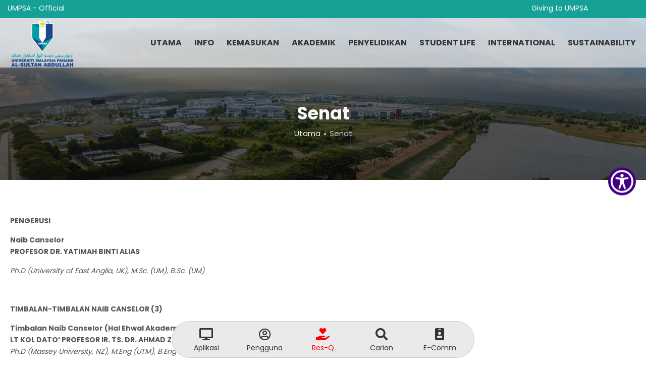

--- FILE ---
content_type: text/html; charset=UTF-8
request_url: https://umpsa.edu.my/ms/senat
body_size: 58040
content:
<!DOCTYPE html>
<html lang="ms" dir="ltr" prefix="content: http://purl.org/rss/1.0/modules/content/  dc: http://purl.org/dc/terms/  foaf: http://xmlns.com/foaf/0.1/  og: http://ogp.me/ns#  rdfs: http://www.w3.org/2000/01/rdf-schema#  schema: http://schema.org/  sioc: http://rdfs.org/sioc/ns#  sioct: http://rdfs.org/sioc/types#  skos: http://www.w3.org/2004/02/skos/core#  xsd: http://www.w3.org/2001/XMLSchema# ">
  <head>
    <meta charset="utf-8" />
<script>(function(i,s,o,g,r,a,m){i["GoogleAnalyticsObject"]=r;i[r]=i[r]||function(){(i[r].q=i[r].q||[]).push(arguments)},i[r].l=1*new Date();a=s.createElement(o),m=s.getElementsByTagName(o)[0];a.async=1;a.src=g;m.parentNode.insertBefore(a,m)})(window,document,"script","https://www.google-analytics.com/analytics.js","ga");ga("create", "UA-23032201-1", {"cookieDomain":"auto"});ga("set", "anonymizeIp", true);ga("send", "pageview");</script>
<meta name="Generator" content="Drupal 8 (https://www.drupal.org)" />
<meta name="MobileOptimized" content="width" />
<meta name="HandheldFriendly" content="true" />
<meta name="viewport" content="width=device-width, initial-scale=1.0" />
<link rel="shortcut icon" href="/themes/pana/favicon.ico" type="image/vnd.microsoft.icon" />
<link rel="alternate" hreflang="en" href="https://umpsa.edu.my/en/senate" />
<link rel="alternate" hreflang="ms" href="https://umpsa.edu.my/ms/senat" />
<link rel="canonical" href="/ms/senat" />
<link rel="shortlink" href="/ms/node/304" />
<link rel="revision" href="/ms/senat" />

    <title>Senat | Official Portal - UMPSA Universiti Malaysia Pahang Al-Sultan Abdullah (Malaysia University) - Public University in Pahang</title>
    <style media="all">
@import url("/core/themes/stable/css/system/components/ajax-progress.module.css?t8y3ku");
@import url("/core/themes/stable/css/system/components/align.module.css?t8y3ku");
@import url("/core/themes/stable/css/system/components/autocomplete-loading.module.css?t8y3ku");
@import url("/core/themes/stable/css/system/components/fieldgroup.module.css?t8y3ku");
@import url("/core/themes/stable/css/system/components/container-inline.module.css?t8y3ku");
@import url("/core/themes/stable/css/system/components/clearfix.module.css?t8y3ku");
@import url("/core/themes/stable/css/system/components/details.module.css?t8y3ku");
@import url("/core/themes/stable/css/system/components/hidden.module.css?t8y3ku");
@import url("/core/themes/stable/css/system/components/item-list.module.css?t8y3ku");
@import url("/core/themes/stable/css/system/components/js.module.css?t8y3ku");
@import url("/core/themes/stable/css/system/components/nowrap.module.css?t8y3ku");
@import url("/core/themes/stable/css/system/components/position-container.module.css?t8y3ku");
@import url("/core/themes/stable/css/system/components/progress.module.css?t8y3ku");
@import url("/core/themes/stable/css/system/components/reset-appearance.module.css?t8y3ku");
@import url("/core/themes/stable/css/system/components/resize.module.css?t8y3ku");
@import url("/core/themes/stable/css/system/components/sticky-header.module.css?t8y3ku");
@import url("/core/themes/stable/css/system/components/system-status-counter.css?t8y3ku");
@import url("/core/themes/stable/css/system/components/system-status-report-counters.css?t8y3ku");
@import url("/core/themes/stable/css/system/components/system-status-report-general-info.css?t8y3ku");
@import url("/core/themes/stable/css/system/components/tabledrag.module.css?t8y3ku");
@import url("/core/themes/stable/css/system/components/tablesort.module.css?t8y3ku");
@import url("/core/themes/stable/css/system/components/tree-child.module.css?t8y3ku");
@import url("/core/assets/vendor/jquery.ui/themes/base/core.css?t8y3ku");
@import url("/core/assets/vendor/jquery.ui/themes/base/resizable.css?t8y3ku");
@import url("/core/assets/vendor/jquery.ui/themes/base/dialog.css?t8y3ku");
@import url("/libraries/fontawesome/css/all.min.css?t8y3ku");
@import url("/core/assets/vendor/jquery.ui/themes/base/theme.css?t8y3ku");
</style>
<link rel="stylesheet" href="https://fonts.googleapis.com/css?family=Poppins:400,100,300,700,900" media="all" />
<style media="all">
@import url("/themes/pana/assets/lib/bootstrap/css/bootstrap.min.css?t8y3ku");
@import url("/libraries/fontawesome/css/fontawesome.min.css?t8y3ku");
@import url("/themes/pana/assets/lib/ionicons/css/ionicons.min.css?t8y3ku");
@import url("/themes/pana/assets/lib/owl-carousel/assets/owl.carousel.min.css?t8y3ku");
@import url("/themes/pana/assets/lib/owl-carousel/assets/owl.theme.default.min.css?t8y3ku");
@import url("/themes/pana/assets/lib/shuffle/css/shuffle.css?t8y3ku");
@import url("/themes/pana/assets/lib/animate.css/animate.min.css?t8y3ku");
@import url("/themes/pana/assets/lib/nice-select/css/nice-select.css?t8y3ku");
@import url("/themes/pana/assets/lib/smartmenus/css/smartmenus.css?t8y3ku");
@import url("/themes/pana/assets/css/style.css?t8y3ku");
@import url("/themes/pana/assets/css/media.css?t8y3ku");
@import url("/sites/default/files/color/pana-60e7998b/colors.css?t8y3ku");
</style>

    
<!--[if lte IE 8]>
<script src="/core/assets/vendor/html5shiv/html5shiv.min.js?v=3.7.3"></script>
<![endif]-->

		  <style type="text/css" media="all">
	   /* Style the button that is used to open and close the collapsible content */
.collapsible {
  background-color: #eee;
  color: #444;
  cursor: pointer;
  padding: 18px;
  width: 100%;
  border: none;
  text-align: left;
  outline: none;
  font-size: 15px;
}

/* Add a background color to the button if it is clicked on (add the .active class with JS), and when you move the mouse over it (hover) */
.active, .collapsible:hover {
  background-color: #ccc;
}

/* Style the collapsible content. Note: hidden by default */
.content {
  padding: 0 18px;
  display: none;
  overflow: hidden;
  background-color: #f1f1f1;
}
	  </style>
	
	<meta property="fb:pages" content="211192305607973" />
  </head>
    	
	<body class="page-node-304 path-node page-node-type-page page-senat single-page" data-spy="scroll" data-target=".single-page-menu" data-offset="70" >
	<div id="home"></div>
		<a href="#main-content" class="visually-hidden focusable">
	  Langkau ke kandungan utama
	</a>
    
      <div class="dialog-off-canvas-main-canvas" data-off-canvas-main-canvas>
    <div id="wrapper" class="wrapper wide-layout header-transparent">
<div class="layout-wrap sticky-header">
	<!-- Header Start x -->
    <div id="menuslider" style="display: none;"> </div>
<div id="topbar">
    <div class="topbar-inner">
        <div id="tb-left">
            UMPSA - Official
        </div>
        <div id="tb-center">
            <a href="http://yayasan.umpsa.edu.my" target="_blank">Giving to UMPSA</a>
        </div>
        <div id="tb-right">
                    </div>
    </div>
</div>

<header class="header">
    <div class="header-content">
        <div class="navbar navbar-expand-md navbar-dark nav-default">
            <div class="container">
                                    <div class="navbar-brand header-brand">
                          <div class="region region-branding">
    
<div id="block-pana-branding" class="site-branding block block-system block-system-branding-block" >
<div class="container-wrap clearfix">
  
    
        <div class="brand logo">
      <a href="/ms" title="Utama" rel="home" class="site-branding-logo">
        <img src="/img/logo-umpsa.png" alt="Utama" />
      </a>
    </div>
    </div>
</div>
  </div>

                    </div>
                
                                    <div id="main-menu" class="primary-navbar collapse navbar-collapse text-md-right">
                                                      <div class="region region-primary-menu">
    <nav aria-labelledby="block-pana-main-menu" id="block-pana-main-menu" class="norm-width block-title-1 block-title-left block block-system"  >
<div class="container-wrap clearfix menu-wrap">
            
	  

        
              <ul class="nav menu menu-parent">
                    <li class="menu-item">
        <a href="/ms" data-drupal-link-system-path="&lt;front&gt;">Utama</a>
              </li>
                <li class="menu-item menu-item--expanded menu-item--active-trail">
        <a href="/ms/info" data-drupal-link-system-path="node/209">Info</a>
                                <ul class="menu">
                    <li class="menu-item">
        <a href="/ms/nota-naib-canselor" data-drupal-link-system-path="node/245">Nota Naib Canselor</a>
              </li>
                <li class="menu-item">
        <a href="/ms/info" data-drupal-link-system-path="node/209">Info UMPSA</a>
              </li>
                <li class="menu-item menu-item--expanded menu-item--active-trail">
        <a href="" data-drupal-link-system-path="&lt;front&gt;">Maklumat Korporat</a>
                                <ul class="menu">
                    <li class="menu-item">
        <a href="/ms/info/maklumat-korporat" data-drupal-link-system-path="node/258">Maklumat Umum</a>
              </li>
                <li class="menu-item">
        <a href="/ms/piagam-pelanggan" data-drupal-link-system-path="node/260">Piagam Pelanggan</a>
              </li>
                <li class="menu-item">
        <a href="/ms/canselor" data-drupal-link-system-path="node/367">Canselor</a>
              </li>
                <li class="menu-item">
        <a href="/ms/pro-canselor" data-drupal-link-system-path="node/368">Pro-Canselor</a>
              </li>
                <li class="menu-item">
        <a href="/ms/lembaga-pengarah" data-drupal-link-system-path="node/278">Lembaga Pengarah</a>
              </li>
                <li class="menu-item menu-item--active-trail">
        <a href="/ms/senat" data-drupal-link-system-path="node/304" class="is-active">Senat</a>
              </li>
                <li class="menu-item">
        <a href="/ms/pengurusan-tertinggi" data-drupal-link-system-path="node/277">Pengurusan Tertinggi</a>
              </li>
                <li class="menu-item">
        <a href="/ms/dekan-pengarah" data-drupal-link-system-path="node/298">Dekan &amp; Pengarah</a>
              </li>
        </ul>
  
              </li>
                <li class="menu-item">
        <a href="/ms/identiti-korporat" data-drupal-link-system-path="node/455">Identiti Korporat</a>
              </li>
                <li class="menu-item menu-item--expanded">
        <a href="/ms/penerbitan" data-drupal-link-system-path="node/474">Penerbitan</a>
                                <ul class="menu">
                    <li class="menu-item">
        <a href="/ms/laporan-tahunan" data-drupal-link-system-path="node/430">Annual Report</a>
              </li>
                <li class="menu-item">
        <a href="/ms/node/476" data-drupal-link-system-path="node/476">Create</a>
              </li>
                <li class="menu-item">
        <a href="/ms/konvokesyen" data-drupal-link-system-path="node/643">Konvokesyen</a>
              </li>
                <li class="menu-item">
        <a href="/ms/node/475" data-drupal-link-system-path="node/475">Pekan Review</a>
              </li>
        </ul>
  
              </li>
                <li class="menu-item">
        <a href="/ms/fakulti-jabatan" data-drupal-link-system-path="node/369">Fakulti/Jabatan</a>
              </li>
                <li class="menu-item">
        <a href="/ms/hebahan/siaran-media" data-drupal-link-system-path="node/862">Siaran Media</a>
              </li>
                <li class="menu-item">
        <a href="/ms/node/823" data-drupal-link-system-path="node/823">Facts &amp; Figures</a>
              </li>
        </ul>
  
              </li>
                <li class="menu-item">
        <a href="http://admission.umpsa.edu.my">KEMASUKAN</a>
              </li>
                <li class="menu-item menu-item--expanded">
        <a href="/ms/akademik" data-drupal-link-system-path="node/246">Akademik</a>
                                <ul class="menu">
                    <li class="menu-item">
        <a href="/ms/kalendar-akademik" data-drupal-link-system-path="node/422">Kalendar Akademik</a>
              </li>
                <li class="menu-item">
        <a href="/ms/fakulti-jabatan" data-drupal-link-system-path="node/369">Fakulti</a>
              </li>
                <li class="menu-item">
        <a href="/ms/fakulti-jabatan#academic-centre" data-drupal-link-system-path="node/369">Pusat Akademik</a>
              </li>
        </ul>
  
              </li>
                <li class="menu-item menu-item--expanded">
        <a href="/ms/penyelidikan" data-drupal-link-system-path="node/247">Penyelidikan</a>
                                <ul class="menu">
                    <li class="menu-item">
        <a href="/ms/fakulti-jabatan#coe" data-drupal-link-system-path="node/369">Pusat Kecemerlangan</a>
              </li>
                <li class="menu-item">
        <a href="https://news.umpsa.edu.my/research">Anugerah &amp; Pencapaian</a>
              </li>
                <li class="menu-item">
        <a href="https://research.umpsa.edu.my/index.php/research">Geran &amp; Pembiayaan</a>
              </li>
                <li class="menu-item">
        <a href="https://edasar.umpsa.edu.my/pni/garis-panduan-polisi">Policy</a>
              </li>
        </ul>
  
              </li>
                <li class="menu-item menu-item--expanded">
        <a href="https://jhepa.umpsa.edu.my/">Student Life</a>
                                <ul class="menu">
                    <li class="menu-item">
        <a href="https://campuspantry.umpsa.edu.my/">Pantri Kampus</a>
              </li>
                <li class="menu-item">
        <a href="/ms/node/588" data-drupal-link-system-path="node/588">Student With Disability</a>
              </li>
        </ul>
  
              </li>
                <li class="menu-item menu-item--expanded">
        <a href="/ms/node/354" data-drupal-link-system-path="node/354">International</a>
                                <ul class="menu">
                    <li class="menu-item">
        <a href="/ms/node/928" data-drupal-link-system-path="node/928">Outbound</a>
              </li>
                <li class="menu-item">
        <a href="/ms/node/929" data-drupal-link-system-path="node/929">AIMS</a>
              </li>
                <li class="menu-item">
        <a href="/ms/node/930" data-drupal-link-system-path="node/930">Inbound</a>
              </li>
        </ul>
  
              </li>
                <li class="menu-item">
        <a href="https://mygreen.umpsa.edu.my">Sustainability</a>
              </li>
        </ul>
  


  </div>
</nav>

  </div>

                        
                                            </div>
                
                
                
                <button class="navbar-toggler nav-button nav-button2" type="button" data-toggle="collapse" data-target="#main-menu" aria-controls="main-menu" aria-expanded="false" aria-label="Toggle navigation">
                    <i class="fas fa-bars"></i>
                </button>
            </div>
        </div>
    </div>
</header>
<!-- Header End -->

	
		<!-- Page Title -->
	<section id="page-title" class="page-title">
		<div class="container">
			  <div class="region region-page-title">
    
<div id="block-pana-page-title" class="block block-core block-page-title-block" >
<div class="container-wrap clearfix">
  
    
        <div class="block-content">
  <h1><span property="schema:name">Senat</span>
</h1>

</div>
  </div>
</div>
  </div>

			  <div class="region region-breadcrumb">
    
<div id="block-pana-breadcrumbs" class="norm-width block-title-1 block-title-left block block-system block-system-breadcrumb-block" >
<div class="container-wrap clearfix">
  
    
        <div class="block-content">  <nav class="breadcrumb" aria-labelledby="system-breadcrumb">
    <h2 id="system-breadcrumb" class="visually-hidden">Breadcrumb</h2>
    <ul>
          <li>
                  <a href="/ms">Utama</a>
              </li>
          <li>
                  Senat
              </li>
        </ul>
  </nav>
</div>
  </div>
</div>
  </div>

		</div>
	</section>
	  <!-- End Page Title -->
	

	
		<!-- layout -->
	<section id="page-wrapper" class="page-wrapper">
		<div class="container">
			<div class="row content-layout">
			  
			  			  <!--- Start content -->
				<div class="col-md-12  main-content">
					  <div class="region region-content">
    

<div id="block-pana-content--2" class="block block-system block-system-main-block" >
<div class="container-wrap clearfix">
  
    
        <div class="block-content">
<div data-history-node-id="304" role="article" about="/ms/senat" typeof="schema:WebPage" class="node node--type-page node--view-mode-full">

  
      <span property="schema:name" content="Senat" class="hidden"></span>


  
    <div class="node-content">
    
            <div property="schema:text" class="field field-body field-label-hidden field-item"><p><span><span><span><strong><span lang="EN-MY" xml:lang="EN-MY" xml:lang="EN-MY"><span><span>PENGERUSI</span></span></span></strong></span></span></span></p>

<p><span><span><strong><span lang="EN-MY" xml:lang="EN-MY" xml:lang="EN-MY">Naib Canselor</span></strong><br />
<span lang="EN-MY" xml:lang="EN-MY" xml:lang="EN-MY"><strong>PROFESOR DR. YATIMAH BINTI ALIAS</strong></span></span></span></p>

<p><span><span><span><em><span><span><span><span>Ph.D (University of East Anglia, UK), M.Sc. (UM), B.Sc. (UM)</span></span></span></span></em></span></span></span></p>

<p> </p>

<p><span><span><span><strong><span lang="EN-MY" xml:lang="EN-MY" xml:lang="EN-MY"><span><span>TIMBALAN-TIMBALAN NAIB CANSELOR (3) </span></span></span></strong></span></span></span></p>

<p><span><span><strong><span lang="DE" xml:lang="DE" xml:lang="DE">Timbalan Naib Canselor (Hal Ehwal Akademik dan Antarabangsa)</span></strong><br />
<span lang="DE" xml:lang="DE" xml:lang="DE"><strong>LT KOL DATO‘ PROFESOR IR. TS. DR. </strong></span><strong><span lang="EN-MY" xml:lang="EN-MY" xml:lang="EN-MY">AHMAD ZIAD SULAIMAN</span></strong><br />
<span lang="EN-MY" xml:lang="EN-MY" xml:lang="EN-MY"><em>Ph.D (Massey University, NZ), M.Eng (UTM), B.Eng (UTM)</em></span></span></span></p>

<p><span><span><strong><span lang="EN-MY" xml:lang="EN-MY" xml:lang="EN-MY">Timbalan Naib Canselor (Penyelidikan dan Inovasi)</span></strong><br />
<span lang="EN-MY" xml:lang="EN-MY" xml:lang="EN-MY"><strong>PROFESOR TS. DR. AIDA BINTI MUSTAPHA</strong></span></span></span></p>

<p><span><span><span><em><span><span><span>Ph.D (UPM), M.Sc (UKM), B.Sc (Michigan Technological University, USA)</span></span></span></em></span></span></span></p>

<p><span><span><strong><span lang="EN-MY" xml:lang="EN-MY" xml:lang="EN-MY">Timbalan Naib Canselor (Hal Ehwal Pelajar dan Alumni) </span></strong><br />
<span lang="EN-MY" xml:lang="EN-MY" xml:lang="EN-MY"><strong>PROFESOR TS. DR. MOHD RUSLLIM BIN MOHAMED</strong><br />
<em>Ph.D (UMP), M.Eng (UTHM), B.Eng (Warwick), Dip.Eng. (UiTM), Fellowship (Southampton), (Duisburg-Essen)</em></span></span></span></p>

<p> </p>

<p><span><span><span><strong><span lang="DE" xml:lang="DE" xml:lang="DE"><span><span>DEKAN (11)</span></span></span></strong></span></span></span></p>

<p><span><span><strong><span lang="DE" xml:lang="DE" xml:lang="DE">Dekan, Fakulti Teknologi Kejuruteraan Mekanikal dan Automotif</span></strong><br />
<span lang="DE" xml:lang="DE" xml:lang="DE"><strong>PROFESOR IR. DR. </strong></span><strong><span>MOHD FAIRUSHAM BIN GHAZALI</span></strong><br />
<span><em>Ph.D (University of Sheffield, UK), M.Eng. (The University of Manchester, UK), B.Eng. (UiTM)</em></span></span></span></p>

<p><span><span><strong><span lang="DE" xml:lang="DE" xml:lang="DE">Dekan, Fakulti Teknologi Kejuruteraan Kimia dan Proses<br />
PROFESOR TS. DR. </span></strong><strong><span lang="EN-MY" xml:lang="EN-MY" xml:lang="EN-MY">SUMAIYA BT ZAINAL ABIDIN@ MURAD</span></strong><br />
<span lang="EN-MY" xml:lang="EN-MY" xml:lang="EN-MY"><em>Ph.D (Loughborough University, UK), M.Sc (UPM), B.Eng (UPM)</em></span></span></span></p>

<p><span><span><strong><span lang="DE" xml:lang="DE" xml:lang="DE">Dekan, Fakulti Teknologi Kejuruteraan Elektrik dan Elektronik </span></strong><br />
<span lang="DE" xml:lang="DE" xml:lang="DE"><strong>PROFESOR TS. DR. HAMZAH BIN AHMAD</strong><br />
<em>Ph.D (Kanazawa University, Japan), M.Eng. (UTHM), B.Eng (Shinshu University, Japan) </em></span></span></span></p>

<p><span><span><strong><span lang="DE" xml:lang="DE" xml:lang="DE">Dekan, Fakulti Teknologi Kejuruteraan Pembuatan dan Mekatronik</span></strong><br />
<span lang="DE" xml:lang="DE" xml:lang="DE"><strong>PROFESOR IR. DR AHMAD RAZLAN BIN YUSOFF</strong></span></span></span></p>

<p><span><span><span><em><span><span><span>Ph.D (</span></span></span></em><em><span><span><span>The University of Sheffield, UK</span></span></span></em><em><span><span><span>), M.Sc. (USM), B.Eng. (Hons) (USM)</span></span></span></em></span></span></span></p>

<p><span><span><strong><span lang="DE" xml:lang="DE" xml:lang="DE">Dekan, Fakulti Teknologi Kejuruteraan Awam</span></strong><br />
<span lang="DE" xml:lang="DE" xml:lang="DE"><strong>DR. </strong></span><strong><span>NORAM IRWAN BIN RAMLI</span></strong><br />
<span lang="EN-MY" xml:lang="EN-MY" xml:lang="EN-MY"><em>Ph.D (USM), M.Sc (USM), B.Eng (Hons) (UiTM)</em></span></span></span></p>

<p><span><span><strong><span lang="DE" xml:lang="DE" xml:lang="DE">Dekan, Fakulti Komputeran</span></strong><br />
<span lang="DE" xml:lang="DE" xml:lang="DE"><strong>PROFESOR MADYA TS. DR. </strong></span><strong><span lang="EN-MY" xml:lang="EN-MY" xml:lang="EN-MY">ADZHAR BIN KAMALUDIN</span></strong><br />
<span lang="EN-MY" xml:lang="EN-MY" xml:lang="EN-MY"><em>Ph.D (Loughborough University, UK), M.Sc. (University of Warwick, UK), B.Sc (Hons) (UTM)</em></span></span></span></p>

<p><span><span><strong><span>Dekan, Fakulti Sains dan Teknologi Industri </span></strong><br />
<span><strong>PROFESOR MADYA DR. AIZI NOR MAZILA BINTI RAMLI</strong><br />
<em>Ph.D (UTM), B.Sc (UTM)</em></span></span></span></p>

<p><span><span><strong><span lang="EN-MY" xml:lang="EN-MY" xml:lang="EN-MY">Dekan, Pusat Sains Kemanusiaan </span></strong><br />
<span lang="EN-MY" xml:lang="EN-MY" xml:lang="EN-MY"><strong>PROFESOR DR. HASAN BIN AHMAD</strong><br />
<em>Ph.D (</em></span><em><span>The University of Manchester, UK</span></em><em><span lang="EN-MY" xml:lang="EN-MY" xml:lang="EN-MY">), M.A (Leeds University, UK), B.A (Uni Hassan II, Morocco)</span></em></span></span></p>

<p><span><span><strong><span lang="EN-MY" xml:lang="EN-MY" xml:lang="EN-MY">Dekan, Pusat Bahasa Moden</span></strong><br />
<span lang="EN-MY" xml:lang="EN-MY" xml:lang="EN-MY"><strong>PROFESOR MADYA DR. ZURAINA BINTI ALI</strong><br />
<em>Ph.D (UPM), M.Ed (UM), MSc. (UiTM), B.HSc. (IIUM)</em></span></span></span></p>

<p><span><span><strong><span lang="EN-MY" xml:lang="EN-MY" xml:lang="EN-MY">Dekan, Pusat Sains Matematik</span></strong><br />
<span lang="EN-MY" xml:lang="EN-MY" xml:lang="EN-MY"><strong>PROFESOR MADYA DR. MOHD SHAM BIN MOHAMAD</strong><br />
<em>Ph.D (UTM), M.Sc. (UTM), B.Sc (UTM)</em></span></span></span></p>

<p><span><span><strong><span lang="EN-MY" xml:lang="EN-MY" xml:lang="EN-MY">Dekan, Fakulti Pengurusan Industri </span></strong><br />
<span lang="EN-MY" xml:lang="EN-MY" xml:lang="EN-MY"><strong>DR. MOHD HANAFIAH BIN AHMAD</strong><br />
<em>Ph.D (UMP), M. Tech Management (HRD) (UTM), B.Eco (Hons) (UKM)</em></span></span></span></p>

<p> </p>

<p><span><span><span><strong><span lang="EN-MY" xml:lang="EN-MY" xml:lang="EN-MY"><span><span>PROFESOR (11)</span></span></span></strong></span></span></span></p>

<p><span><span><a><strong><span lang="DE" xml:lang="DE" xml:lang="DE">Profesor, Fakulti Teknologi Kejuruteraan Mekanikal dan Automotif</span></strong></a><br />
<span lang="DE" xml:lang="DE" xml:lang="DE"><strong>PROFESOR DR. </strong></span><strong><span>RIZALMAN BIN MAMAT</span></strong><br />
<span><em>Ph.D (University of Birmingham, UK), M.Eng (UTM), B.Eng.(UTM)</em></span></span></span></p>

<p><span><span><strong><span lang="DE" xml:lang="DE" xml:lang="DE">Profesor</span></strong><strong><span lang="MS" xml:lang="MS" xml:lang="MS">, </span></strong><strong><span lang="DE" xml:lang="DE" xml:lang="DE">Fakulti Sains Dan Teknologi Industri</span></strong><br />
<span lang="DE" xml:lang="DE" xml:lang="DE"><strong>PROFESOR DR. </strong></span><strong><span>MOHD HASBI BIN AB RAHIM</span></strong><br />
<span><em>Ph.D (University of Wales, Cardiff, UK), M.Sc. (UPM), B.Sc. (Hons) (UPM)</em></span></span></span></p>

<p><span><span><strong><span lang="DE" xml:lang="DE" xml:lang="DE">Profesor, Fakulti Teknologi Kejuruteraan Pembuatan Dan Mekatronik</span></strong><br />
<span lang="DE" xml:lang="DE" xml:lang="DE"><strong>PROFESOR IR. DR HAJI NIK MOHD ZUKI BIN NIK MOHAMED</strong><br />
<em>Ph.D (University of Bradford, UK), M.Eng. (UPM), B.Eng. (USA)</em></span></span></span></p>

<p><span><span><strong><span lang="DE" xml:lang="DE" xml:lang="DE">Profesor, Fakulti Teknologi Kejuruteraan Elektrik dan Elektronik</span></strong><br />
<span lang="DE" xml:lang="DE" xml:lang="DE"><strong>PROFESOR IR. DR. </strong></span><strong><span>MOHD FAIZAL BIN JAMLOS</span></strong><br />
<span><em>Ph.D (UTM), M.Eng. (Adelaide University, Australia), B.Sc. (UNIMAP)</em></span></span></span></p>

<p><span><span><strong><span lang="DE" xml:lang="DE" xml:lang="DE">Profesor, Fakulti Teknologi Kejuruteraan Kimia Dan Proses</span></strong><br />
<span lang="DE" xml:lang="DE" xml:lang="DE"><strong>PROFESOR TS. DR. </strong></span><strong><span>KAMAL BIN YUSOH</span></strong><br />
<span><em>Ph.D (</em></span><em><span lang="EN-MY" xml:lang="EN-MY" xml:lang="EN-MY">Loughborough University, UK</span></em><em><span>), M.Eng. (UTM), B.Eng. (UTM)</span></em></span></span></p>

<p> </p>

<p><span><span><strong><span lang="EN-MY" xml:lang="EN-MY" xml:lang="EN-MY">Profesor, </span></strong><strong><span>Fakulti Teknologi Kejuruteraan Awam</span></strong><strong> </strong></span></span></p>

<p><span><span><span><strong><span lang="DE" xml:lang="DE" xml:lang="DE"><span><span>PROFESOR DATO' TS. DR. ZULARISAM BIN AB WAHID, DIMP.</span></span></span></strong><br />
<em><span lang="DE" xml:lang="DE" xml:lang="DE"><span><span>Ph.D (UTM), M.Eng. (UTM), B.Eng. (UTM)</span></span></span></em></span></span></span></p>

<p> </p>

<p><span><span><span><span><strong><span>Profesor, Fakulti Komputeran</span></strong></span></span></span></span></p>

<p><span><span><span><strong><span lang="DE" xml:lang="DE" xml:lang="DE"><span>PROFESOR DATO‘ TS. DR. KAMAL ZUHAIRI BIN ZAMLI</span></span></strong></span></span></span></p>

<p><span><span><span><em><span><span>Ph.D (Newcastle Upon Tyne University,UK), M.Sc. (UTM), B.Sc. (Worcester Polytechnic Institute,USA)</span></span></em></span></span></span><br />
 </p>

<p><span><span><strong><span lang="DE" xml:lang="DE" xml:lang="DE">Profesor, Fakulti Teknologi Kejuruteraan Kimia dan Proses</span></strong></span></span></p>

<p><span><span><span><span><strong><span>PROFESOR DATIN TS. DR. MIMI SAKINAH BINTI ABDUL MUNAIM</span></strong></span></span></span></span></p>

<p><span><span><span><em><span lang="EN-MY" xml:lang="EN-MY" xml:lang="EN-MY">Ph.D (UTM), M.Sc. (UPM), B.Eng. (UTM)</span></em></span></span></span></p>

<p> </p>

<p><span><span><strong><span lang="DE" xml:lang="DE" xml:lang="DE">Profesor, Fakulti Teknologi Kejuruteraan Elektrik dan Elektronik</span></strong></span></span></p>

<p><span><span><span><a><strong><span lang="DE" xml:lang="DE" xml:lang="DE">PROFESOR TS. DR. HAMDAN BIN DANIYAL</span></strong></a></span></span></span></p>

<p><span><span><span><em><span lang="EN-MY" xml:lang="EN-MY" xml:lang="EN-MY">Ph.D (University of Western Australia), M.Eng. (UTHM), B.Eng (UTM)</span></em></span></span></span></p>

<p> </p>

<p><span><span><strong><span lang="DE" xml:lang="DE" xml:lang="DE">Profesor, Fakulti Teknologi Kejuruteraan Kimia dan Proses</span></strong></span></span></p>

<p><span><span><span><strong><span lang="DE" xml:lang="DE" xml:lang="DE">PROFESOR IR. DR CHIN SIM YEE</span></strong></span></span></span></p>

<p><span><span><span><em><span lang="DE" xml:lang="DE" xml:lang="DE">Ph.D (USM), B. Eng (USM)</span></em></span></span></span></p>

<p> </p>

<p><span><span><strong><span lang="DE" xml:lang="DE" xml:lang="DE">Profesor, Fakulti Teknologi Kejuruteraan Mekanikal dan Automotif </span></strong></span></span></p>

<p><span><span><span><strong><span lang="DE" xml:lang="DE" xml:lang="DE">PROFESOR TS. DR. ABDUL ADAM BIN ABDULLAH </span></strong></span></span></span></p>

<p><span><span><span><em><span>Ph.D (University of Tokushima, Japan), M. Eng (University of Tokushima, Japan), B. Eng (Akita University, Japan)</span></em></span></span></span></p>

<p> </p>

<p><span><span><span><strong><span lang="EN-MY" xml:lang="EN-MY" xml:lang="EN-MY"><span><span>AHLI KO – OPT (5)</span></span></span></strong></span></span></span></p>

<p><span><span><strong><span lang="DE" xml:lang="DE" xml:lang="DE">Pengarah Kanan, Strategik Dan Pengembangan Akademik</span></strong><br />
<span lang="DE" xml:lang="DE" xml:lang="DE"><strong>PROFESOR TS. DR. CHE KU MOHAMMAD FAIZAL BIN CHE KU YAHYA</strong><br />
<em>Ph.D (NUT, Japan), M.Eng (Yamaguchi University, Japan), B.Eng (Yamaguchi University, Japan)</em></span></span></span></p>

<p><span><span><strong><span>Penolong Timbalan Naib Canselor Hal Ehwal Pelajar dan Alumni</span></strong><br />
<span><strong>PROFESOR MADYA DR. MOHD NIZAM BIN MOHMAD KAHAR</strong><br />
<em>Ph.D (University of Nottingham, UK), M.Sc (UTM), B.Eng (Hons.) </em></span><em><span lang="EN-MY" xml:lang="EN-MY" xml:lang="EN-MY">(UTM) </span></em></span></span></p>

<p><span><span><strong><span lang="DE" xml:lang="DE" xml:lang="DE">Pengarah, Pusat Perancangan dan Pembangunan Akademik<br />
PROFESOR TS. DR. </span></strong><strong><span>MOHD RUZAIMI BIN MAT REJAB</span></strong><br />
<span><em>Ph.D (University of Liverpool, UK), M.Eng. (UTM), B.Eng. (UTM)</em></span></span></span></p>

<p><span><span><strong><span lang="DE" xml:lang="DE" xml:lang="DE">Pengarah, Pusat Inovasi dan Daya Saing Akademik </span></strong><br />
<strong><span lang="FI" xml:lang="FI" xml:lang="FI">PROFESOR MADYA DR. <a>MOHD ANWAR BIN ZAWAWI</a></span></strong></span></span></p>

<p><span><span><a><em><span lang="FI" xml:lang="FI" xml:lang="FI">Ph.D (University of Limerick, Ireland), M.Eng. (UTM), B.Eng (UTM)</span></em></a></span></span></p>

<p> </p>

<p><span><span><strong><span lang="DE" xml:lang="DE" xml:lang="DE">Pengarah, Pusat Polisi Akademik</span></strong><br />
<span lang="DE" xml:lang="DE" xml:lang="DE"><strong>DR. MOHD FAZLI BIN FARIDA ASRAS</strong><br />
<em>Ph.D (Kyoto University, Japan) M. Sc (UPM), B.Sc (UPM)</em></span></span></span></p>

<p> </p>

<p><span><span><span><strong><span lang="EN-MY" xml:lang="EN-MY" xml:lang="EN-MY"><span><span>AHLI EX-OFFICIO (4)</span></span></span></strong></span></span></span></p>

<p><span><span><strong><span lang="EN-MY" xml:lang="EN-MY" xml:lang="EN-MY">Bendahari/Ketua Pegawai Kewangan</span></strong><br />
<span lang="EN-MY" xml:lang="EN-MY" xml:lang="EN-MY"><strong>DATO’ ZAINUDIN BIN OTHMAN, DIMP.</strong><br />
<em>C.A. (M), B.Acc. (Hons) (UKM)</em></span></span></span></p>

<p><span><span><strong><span lang="EN-MY" xml:lang="EN-MY" xml:lang="EN-MY">Ketua Pustakawan </span></strong><br />
<span lang="EN-MY" xml:lang="EN-MY" xml:lang="EN-MY"><strong>CIK KAMARIAH BINTI GONO</strong><br />
<em>M.Ed. (Educational Technology) (UTM), B.Sc. (Information Studies) (UiTM)</em></span></span></span></p>

<p><span><span><strong><span lang="EN-MY" xml:lang="EN-MY" xml:lang="EN-MY">Penasihat Undang-Undang</span></strong><br />
<span lang="EN-MY" xml:lang="EN-MY" xml:lang="EN-MY"><strong>PN. MARLINA BINTI MAMAT</strong><br />
<em>LLB (Hons) (IIUM)</em></span></span></span></p>

<p><span><span><span><strong><span lang="EN-MY" xml:lang="EN-MY" xml:lang="EN-MY"><span><span>SETIAUSAHA</span></span></span></strong></span></span></span></p>

<p><span><span><strong><span lang="EN-MY" xml:lang="EN-MY" xml:lang="EN-MY">Pendaftar/Ketua Pegawai Operasi</span></strong><br />
<span lang="EN-MY" xml:lang="EN-MY" xml:lang="EN-MY"><strong>DATO’ SAIFUL BAHRI BIN AHMAD BAKARIM, DIMP.</strong><br />
<em>B.Sc. (Hons) (UiTM), Dip.(UiTM)</em></span></span></span></p>

<p> </p>

<p><span><span><span><a><em><span lang="EN-MY" xml:lang="EN-MY" xml:lang="EN-MY"><span>Kemaskini : 31 Oktober 2025</span></span></em></a></span></span></span></p>

<p> </p></div>
      
  </div>
  
</div>
</div>
  </div>
</div>
  </div>

				</div>
			  <!---End content -->
			  
			  			</div>
		</div>
	</section>
	<!-- End layout -->
	
	
		<!-- Start content wide -->
	<section id="content-wide" class="content-wide">
		  <div class="region region-content-wide">
    
<div class="cta-style1">
<div id="block-contactus" class="norm-width block-title-1 block-title-left block action-block block-block-content block-block-content113292b8-e719-4140-9ba2-e6ccf1f8f6ba" style="background-color: #f6f6f6;">
<div class="container-wrap clearfix">
  
  
  
  
	<div class="cta-wrap action-block-1 text-center">
	  		<div class="cta-text margin-bottom-20">
            <div class="field field-body field-label-hidden field-item"><p><img src="/img/logo-umpsa.png" width="150px" /></p>

<div>
<h4>Universiti Malaysia Pahang<br />
Al-Sultan Abdullah</h4>
26600 Pekan<br />
Pahang, Malaysia<br />
<br />
Tel: +609 431 5000<br />
Fax: +609 431 5555<br />
E-mail: pro@umpsa.edu.my</div>
</div>
      </div>
				<div class="nav menu cta-link"><a href="https://ump.spab.gov.my" class="button">UMPSA  Helpdesk</a></div>
			</div>

 
  </div>
</div>
</div>
  </div>

	</section>
	<!-- End content wide -->
	
	                                                                                                                                                                                                                        <footer
                                                                                                                                                                                                                            id="footer" class="footer light-footer">
                                                                                                                                                                                                                            <!-- start Footer -->
                                                                                                                                                                                                                            
                                                                                                                                                                                                                                            <!--End Footer -->

                                                                                                                                                                                                                                                                                                                                                                                                                                                                                            <!-- Copyright -->
                                                                                                                                                                                                                                                <div class="footer-bottom">
                                                                                                                                                                                                                                                    <div class="container">
                                                                                                                                                                                                                                                        <div class="row">
                                                                                                                                                                                                                                                            <div class="col-12">
                                                                                                                                                                                                                                                                <div class="copyright text-center">
                                                                                                                                                                                                                                                                                                                                                                                                                                                                                                                                              <div class="region region-footerbar">
    <nav aria-labelledby="block-footer" id="block-footer" class="norm-width block-title-1 block-title-center block block-system"  >
<div class="container-wrap clearfix menu-wrap">
            
	  

        
              <ul class="nav menu menu-parent">
                    <li class="menu-item">
        <a href="/ms/node/249" data-drupal-link-system-path="node/249">Legal Statement</a>
              </li>
                <li class="menu-item">
        <a href="/ms/sitemap" data-drupal-link-system-path="sitemap">Peta Laman</a>
              </li>
                <li class="menu-item">
        <a href="https://brand.umpsa.edu.my">Jenama UMPSA</a>
              </li>
        </ul>
  


  </div>
</nav>

  </div>

                                                                                                                                                                                                                                                                                                                                                                                                                                                                                                                                        <p>Please use latest browser for the best view.<br>Copyright ©
                                                                                                                                                                                                                                                                            2026
                                                                                                                                                                                                                                                                            Official Portal - UMPSA Universiti Malaysia Pahang Al-Sultan Abdullah (Malaysia University) - Public University in Pahang· All rights reserved.
                                                                                                                                                                                                                                                                        </p>
                                                                                                                                                                                                                                                                    </div>
                                                                                                                                                                                                                                                                </div>
                                                                                                                                                                                                                                                            </div>
                                                                                                                                                                                                                                                        </div>
                                                                                                                                                                                                                                                    </div>
                                                                                                                                                                                                                                                    <!-- End Copyright -->
                                                                                                                                                                                                                                                                                                                                                                                                                                                                                                              <div class="region region-sticky-footer">
    
<div id="block-stickyfooteren" class="norm-width block-title-1 block-title-center block block-block-content block-block-contentada708a0-68c9-42a3-b59a-256063d44496" >
<div class="container-wrap clearfix">
  
    
        <div class="block-content">
            <div class="field field-body field-label-hidden field-item"><div id="sticky-footer">
<div class="menufooter">
    <div class="menuitemfooter"><a class="btnfooter use-ajax" data-dialog-options="{&quot;width&quot;:800}" data-dialog-type="modal" href="/aplikasi"><span><i class="fas fa-desktop icon-sticky"></i><br />Aplikasi</span></a></div>
    <div class="menuitemfooter"><a class="btnfooter use-ajax" data-dialog-options="{&quot;width&quot;:800}" data-dialog-type="modal" href="/pengguna"><span><i class="far fa-user-circle icon-sticky"></i><br />Pengguna</span></a></div>
    <div class="menuitemfooter"><a href="/3333"><span style="color:red;"><i class="fas fa-hand-holding-heart icon-sticky"></i><br />Res-Q</span></a></div>
    <!--<div class="menuitemfooter"><a href="/covid-19"><span style="color:red;"><i class="fas fa-virus icon-sticky"></i><br />Covid-19</span></a></div>-->
    <div class="menuitemfooter"><a class="btnfooter use-ajax" data-dialog-options="{&quot;width&quot;:800}" data-dialog-type="modal" href="/ms/search/google"><span><i class="fas fa-search icon-sticky"></i><br />Carian</span></a></div>
    <div class="menuitemfooter"><a class="btnfooter" href="https://community.ump.edu.my/ecommstaff/login_eccom/" target="_blank"><i class="fas fa-id-badge icon-sticky"></i><br />E-Comm</a></div>
</div>
</div></div>
      </div>
  </div>
</div>
  </div>

                                                                                                                                                                                                                                                    
                                                                                                                                                                                                                                                                                                                                                                                                                                                                                            </footer>
                                                                                                                                                                                                                                            
                                                                                                                                                                                                                                            <!--<script type='text/javascript'>
                                                                                                                                                                                                                                                var onWebChat = {
                                                                                                                                                                                                                                                    ar: [],
                                                                                                                                                                                                                                                    set: function (a, b) {
                                                                                                                                                                                                                                                        if (typeof onWebChat_ === 'undefined') {
                                                                                                                                                                                                                                                            this.ar.push([a, b]);
                                                                                                                                                                                                                                                        } else {
                                                                                                                                                                                                                                                            onWebChat_.set(a, b);
                                                                                                                                                                                                                                                        }
                                                                                                                                                                                                                                                    },
                                                                                                                                                                                                                                                    get: function (a) {
                                                                                                                                                                                                                                                        return(onWebChat_.get(a));
                                                                                                                                                                                                                                                    },
                                                                                                                                                                                                                                                    w: (function () {
                                                                                                                                                                                                                                                        var ga = document.createElement('script');
                                                                                                                                                                                                                                                        ga.type = 'text/javascript';
                                                                                                                                                                                                                                                        ga.async = 1;
                                                                                                                                                                                                                                                        ga.src = (
                                                                                                                                                                                                                                                            'https:' == document.location.protocol
                                                                                                                                                                                                                                                                ? 'https:'
                                                                                                                                                                                                                                                                : 'http:'
                                                                                                                                                                                                                                                        ) + '//www.onwebchat.com/clientchat/8be3bacf3b75f3cf2231cf8b7f2027c5';
                                                                                                                                                                                                                                                        var s = document.getElementsByTagName('script')[0];
                                                                                                                                                                                                                                                        s.parentNode.insertBefore(ga, s);
                                                                                                                                                                                                                                                    })()
                                                                                                                                                                                                                                                }
                                                                                                                                                                                                                                            </script>-->
                                                                                                                                                                                                                                            <script id="aioa-adawidget" src="https://www.skynettechnologies.com/accessibility/js/all-in-one-accessibility-js-widget-minify.js?colorcode=#420083&token=null&position=middle_right" defer></script>

</div>
</div>

  </div>

    
    <script type="application/json" data-drupal-selector="drupal-settings-json">{"path":{"baseUrl":"\/","scriptPath":null,"pathPrefix":"ms\/","currentPath":"node\/304","currentPathIsAdmin":false,"isFront":false,"currentLanguage":"ms"},"pluralDelimiter":"\u0003","ajaxPageState":{"libraries":"core\/html5shiv,fontawesome\/fontawesome.webfonts,google_analytics\/google_analytics,pana\/animation,pana\/bootstrap,pana\/bootstrap-number-input,pana\/font-awesome,pana\/fonts,pana\/global-components,pana\/ionicons,pana\/niceselect,pana\/owl-carousel,pana\/shuffle,pana\/slimscroll,pana\/smartmenus,statistics\/drupal.statistics,system\/base","theme":"pana","theme_token":null},"ajaxTrustedUrl":[],"google_analytics":{"trackOutbound":true,"trackMailto":true,"trackDownload":true,"trackDownloadExtensions":"7z|aac|arc|arj|asf|asx|avi|bin|csv|doc(x|m)?|dot(x|m)?|exe|flv|gif|gz|gzip|hqx|jar|jpe?g|js|mp(2|3|4|e?g)|mov(ie)?|msi|msp|pdf|phps|png|ppt(x|m)?|pot(x|m)?|pps(x|m)?|ppam|sld(x|m)?|thmx|qtm?|ra(m|r)?|sea|sit|tar|tgz|torrent|txt|wav|wma|wmv|wpd|xls(x|m|b)?|xlt(x|m)|xlam|xml|z|zip","trackColorbox":true},"statistics":{"data":{"nid":"304"},"url":"\/core\/modules\/statistics\/statistics.php"},"user":{"uid":0,"permissionsHash":"16c0c02cec8bdf5ca6a1e1a83850c529e8030374df1d427530f2c7447231099a"}}</script>
<script src="/core/assets/vendor/domready/ready.min.js?v=1.0.8"></script>
<script src="/core/assets/vendor/jquery/jquery.min.js?v=3.2.1"></script>
<script src="/core/assets/vendor/jquery-once/jquery.once.min.js?v=2.2.0"></script>
<script src="/core/misc/drupalSettingsLoader.js?v=8.6.13"></script>
<script src="/sites/default/files/languages/ms_N0Mqt-nwjOejnjCUR5IS8LTLJxqiVnZP62CFv6qwGiQ.js?t8y3ku"></script>
<script src="/core/misc/drupal.js?v=8.6.13"></script>
<script src="/core/misc/drupal.init.js?v=8.6.13"></script>
<script src="/core/assets/vendor/jquery.ui/ui/data-min.js?v=1.12.1"></script>
<script src="/core/assets/vendor/jquery.ui/ui/disable-selection-min.js?v=1.12.1"></script>
<script src="/core/assets/vendor/jquery.ui/ui/form-min.js?v=1.12.1"></script>
<script src="/core/assets/vendor/jquery.ui/ui/labels-min.js?v=1.12.1"></script>
<script src="/core/assets/vendor/jquery.ui/ui/jquery-1-7-min.js?v=1.12.1"></script>
<script src="/core/assets/vendor/jquery.ui/ui/scroll-parent-min.js?v=1.12.1"></script>
<script src="/core/assets/vendor/jquery.ui/ui/tabbable-min.js?v=1.12.1"></script>
<script src="/core/assets/vendor/jquery.ui/ui/unique-id-min.js?v=1.12.1"></script>
<script src="/core/assets/vendor/jquery.ui/ui/version-min.js?v=1.12.1"></script>
<script src="/core/assets/vendor/jquery.ui/ui/focusable-min.js?v=1.12.1"></script>
<script src="/core/assets/vendor/jquery.ui/ui/ie-min.js?v=1.12.1"></script>
<script src="/core/assets/vendor/jquery.ui/ui/keycode-min.js?v=1.12.1"></script>
<script src="/core/assets/vendor/jquery.ui/ui/plugin-min.js?v=1.12.1"></script>
<script src="/core/assets/vendor/jquery.ui/ui/safe-active-element-min.js?v=1.12.1"></script>
<script src="/core/assets/vendor/jquery.ui/ui/safe-blur-min.js?v=1.12.1"></script>
<script src="/core/assets/vendor/jquery.ui/ui/widget-min.js?v=1.12.1"></script>
<script src="/modules/custom/google_analytics/js/google_analytics.js?v=8.6.13"></script>
<script src="/themes/pana/assets/lib/bootstrap/js/bootstrap.min.js?v=8.6.13"></script>
<script src="/themes/pana/assets/lib/bootstrap/js/bootstrap-number-input-init.js?v=8.6.13"></script>
<script src="/themes/pana/assets/lib/bootstrap/js/bootstrap-number-input.js?v=8.6.13"></script>
<script src="/themes/pana/assets/lib/owl-carousel/owl.carousel.min.js?v=8.6.13"></script>
<script src="/themes/pana/assets/lib/shuffle/js/shuffle.modernizr.min.js?v=8.6.13"></script>
<script src="/themes/pana/assets/lib/shuffle/js/shuffle.min.js?v=8.6.13"></script>
<script src="/themes/pana/assets/lib/jQuery-slimScroll/jquery.slimscroll.min.js?v=8.6.13"></script>
<script src="/themes/pana/assets/lib/nice-select/js/jquery.nice-select.min.js?v=8.6.13"></script>
<script src="/themes/pana/assets/lib/smartmenus/jquery.smartmenus.min.js?v=8.6.13"></script>
<script src="/core/misc/progress.js?v=8.6.13"></script>
<script src="/core/misc/ajax.js?v=8.6.13"></script>
<script src="/core/misc/debounce.js?v=8.6.13"></script>
<script src="/core/misc/displace.js?v=8.6.13"></script>
<script src="/core/assets/vendor/jquery.ui/ui/widgets/button-min.js?v=1.12.1"></script>
<script src="/core/assets/vendor/jquery.ui/ui/widgets/mouse-min.js?v=1.12.1"></script>
<script src="/core/assets/vendor/jquery.ui/ui/widgets/draggable-min.js?v=1.12.1"></script>
<script src="/core/assets/vendor/jquery.ui/ui/position-min.js?v=1.12.1"></script>
<script src="/core/assets/vendor/jquery.ui/ui/widgets/resizable-min.js?v=1.12.1"></script>
<script src="/core/assets/vendor/jquery.ui/ui/widgets/dialog-min.js?v=1.12.1"></script>
<script src="/core/misc/dialog/dialog.js?v=8.6.13"></script>
<script src="/core/misc/dialog/dialog.position.js?v=8.6.13"></script>
<script src="/core/misc/dialog/dialog.jquery-ui.js?v=8.6.13"></script>
<script src="/core/misc/dialog/dialog.ajax.js?v=8.6.13"></script>
<script src="/themes/pana/assets/js/jquery.easing.min.js?t8y3ku"></script>
<script src="/themes/pana/assets/js/jquery.appear.js?t8y3ku"></script>
<script src="/themes/pana/assets/js/jquery.easypiechart.min.js?t8y3ku"></script>
<script src="/themes/pana/assets/js/jquery.countTo.js?t8y3ku"></script>
<script src="/themes/pana/assets/js/progress-bar.js?t8y3ku"></script>
<script src="/themes/pana/assets/js/script.js?t8y3ku"></script>
<script src="/libraries/ddslick/jquery.ddslick.min.js?t8y3ku"></script>
<script src="/core/modules/statistics/statistics.js?v=8.6.13"></script>

	</body>
</html>

--- FILE ---
content_type: text/css
request_url: https://umpsa.edu.my/core/themes/stable/css/system/components/resize.module.css?t8y3ku
body_size: 270
content:
/**
 * @file
 * Resizable textareas.
 */

.resize-none {
  resize: none;
}
.resize-vertical {
  resize: vertical;
  min-height: 2em;
}
.resize-horizontal {
  resize: horizontal;
  max-width: 100%;
}
.resize-both {
  resize: both;
  max-width: 100%;
  min-height: 2em;
}


--- FILE ---
content_type: text/css
request_url: https://umpsa.edu.my/themes/pana/assets/lib/shuffle/css/shuffle.css?t8y3ku
body_size: 2016
content:
.field-shuffle-display {
  float: none;
  width: 100%;
}
.grid {
  position: relative;
  overflow: hidden;
}
.grid-item {
  height: auto;
}
.shuffle-inner {
	display: block;
	position: relative;
}
.field-shuffle-display .shuffle-inner img {
	margin: 0;
}
.shuffle-inner .shuffle-caption {
	position: absolute;
	bottom: 5px;
	width: 100%;
	color: #bdbdbd;
	background-color: rgba(0, 0, 0, 0.5);
}
.shuffle-inner .shuffle-caption p {
	padding: 5px 10px;
	margin: 0;
}
.shuffle-filters-container .filter-label {
	margin: 1em;
}

/*  PORTFOLIO SHUFFLE */
.filter {
	padding: 0;
	display: table;
	margin: 0;
	width: 100%;
	text-align: center;
}
.shuffle-filters {
	margin: 0;
	padding: 0;
	display: inline-block;
	float: left;
}
.shuffle-filters li {
	list-style: none;
	padding: 0;
	cursor: pointer;
	font-weight: 500;
	line-height: 100%;
	position: relative;
	margin-right: 28px;
	position: relative;
}
.shuffle-filters-item.active {
	color: #1d7c89;
}
.shuffle-filters li,
.shuffle-filters-container,
.shuffle-filters .item-list {
	display: inline-block;
}
.shuffle-filter-trigger {
	display: inline-block;
	float: left;
	cursor: pointer;
}
.shuffle-icon {
	display: block;
	width: 40px;
	height: 40px;
	text-align: center;
	line-height: 40px;
	background-color: #333333;
	color: #ffffff;
	font-size: 20px;
	-webkit-transition: all 0.7s ease-in;
	transition: all 0.7s ease-in;
}
.shuffle-filters-wrap {
	display: block;
	margin: 0 0 40px 0;
}
.shuffle-container,
.fullwidth .shuffle-container {
    margin-left: -15px;
    margin-right: -15px;
}
.block-title-center .shuffle-filters-wrap {
	text-align: center;
}
.block-title-left .shuffle-filters-wrap {
	text-align: left;
}
.block-title-right .shuffle-filters-wrap {
	text-align: right;
}
.block-title-right .shuffle-filters-wrap .shuffle-filters li {
	margin-left: 15px;
	margin-right: 0;
}
.no-gutter-wrapper .shuffle-container {
	margin-left: 0;
	margin-right: 0;
}
.fullwidth .shuffle-filters-wrap {
	margin-left: auto;
	margin-right: auto;
	max-width: 1270px;
}

--- FILE ---
content_type: text/css
request_url: https://umpsa.edu.my/themes/pana/assets/lib/smartmenus/css/smartmenus.css?t8y3ku
body_size: 10415
content:
/* Mobile first layout SmartMenus Core CSS (it's not recommended editing these rules)
   You need this once per page no matter how many menu trees or different themes you use.
-------------------------------------------------------------------------------------------*/

.sm{box-sizing:border-box;position:relative;z-index:99;-webkit-tap-highlight-color:rgba(0,0,0,0);}
.sm,.sm ul,.sm li{display:block;list-style:none;margin:0;padding:0;line-height:normal;direction:ltr;text-align:left;}
.sm-rtl,.sm-rtl ul,.sm-rtl li{direction:rtl;text-align:right;}
.sm>li>h1,.sm>li>h2,.sm>li>h3,.sm>li>h4,.sm>li>h5,.sm>li>h6{margin:0;padding:0;}
.sm ul{display:none;}
.sm li,.sm a{position:relative;}
.sm a.disabled{cursor:default;}
.sm:after{content:"";display:block;height:0;font:0px/0 serif;clear:both;overflow:hidden;}
.sm *,.sm *::before,.sm *::after{box-sizing:inherit;}
.sm a, .sm a:hover, .sm a:focus, .sm a:active {text-decoration: none;}
.sm a {
  display:block;
  text-transform: uppercase;
  line-height: 13px;
  /*font-size: 14px;*/
  font-size: 16px;
  font-weight: 600;
  padding: 0 20px;
  padding-right: 58px;
}

.navbar {padding: 0;}
.navbar-toggler.nav-button {
	margin-right: 0;
	margin: 0;
	top: 25px;
	right: 0;
	border-radius: 50%;
	z-index: 99;
	height: 43px;
	width: 43px;
	font-size: 20px;
	line-height: 1;
    padding: 0;
	background-color: #15a195;
	display: none;
}
.navbar-toggler.nav-button:hover {
	background-color: #2a2a2a;
}

@media (max-width: 767.99px) {
	.nav.sm>li>a {
	  line-height: 13px;
	  padding: 13px 20px;
	  padding-right: 58px;
	}
	.sm a {
		padding: 13px 20px;
	}
	#main-menu {
		z-index: 99;
		background-color: #ffffff;
	}
	.navbar-toggler.nav-button {
		display: block;
	}
	.navbar {
		padding: 0 15px;
	}
	.navbar .container {
		position: relative;
	}
}

.sm-menu a.disabled {
  color: #bbbbbb;
}
.sm-menu a .sub-arrow {
  position: absolute;
  top: 50%;
  margin-top: -17px;
  left: auto;
  right: 4px;
  width: 34px;
  height: 34px;
  overflow: hidden;
  font: bold 16px/34px monospace !important;
  text-align: center;
  text-shadow: none;
  background: rgba(255, 255, 255, 0.5);
  border-radius: 5px;
}
.sm-menu a .sub-arrow:before {
  content: '+';
}
.sm-menu a.highlighted .sub-arrow:before {
  content: '-';
}
.sm-menu > li:first-child > a, .sm-menu > li:first-child > :not(ul) a {
  border-radius: 5px 5px 0 0;
}
.sm-menu > li:last-child > a, .sm-menu > li:last-child > *:not(ul) a, .sm-menu > li:last-child > ul, .sm-menu > li:last-child > ul > li:last-child > a, .sm-menu > li:last-child > ul > li:last-child > *:not(ul) a, .sm-menu > li:last-child > ul > li:last-child > ul, .sm-menu > li:last-child > ul > li:last-child > ul > li:last-child > a, .sm-menu > li:last-child > ul > li:last-child > ul > li:last-child > *:not(ul) a, .sm-menu > li:last-child > ul > li:last-child > ul > li:last-child > ul, .sm-menu > li:last-child > ul > li:last-child > ul > li:last-child > ul > li:last-child > a, .sm-menu > li:last-child > ul > li:last-child > ul > li:last-child > ul > li:last-child > *:not(ul) a, .sm-menu > li:last-child > ul > li:last-child > ul > li:last-child > ul > li:last-child > ul, .sm-menu > li:last-child > ul > li:last-child > ul > li:last-child > ul > li:last-child > ul > li:last-child > a, .sm-menu > li:last-child > ul > li:last-child > ul > li:last-child > ul > li:last-child > ul > li:last-child > *:not(ul) a, .sm-menu > li:last-child > ul > li:last-child > ul > li:last-child > ul > li:last-child > ul > li:last-child > ul {
  border-radius: 0 0 5px 5px;
}
.sm-menu > li:last-child > a.highlighted, .sm-menu > li:last-child > *:not(ul) a.highlighted, .sm-menu > li:last-child > ul > li:last-child > a.highlighted, .sm-menu > li:last-child > ul > li:last-child > *:not(ul) a.highlighted, .sm-menu > li:last-child > ul > li:last-child > ul > li:last-child > a.highlighted, .sm-menu > li:last-child > ul > li:last-child > ul > li:last-child > *:not(ul) a.highlighted, .sm-menu > li:last-child > ul > li:last-child > ul > li:last-child > ul > li:last-child > a.highlighted, .sm-menu > li:last-child > ul > li:last-child > ul > li:last-child > ul > li:last-child > *:not(ul) a.highlighted, .sm-menu > li:last-child > ul > li:last-child > ul > li:last-child > ul > li:last-child > ul > li:last-child > a.highlighted, .sm-menu > li:last-child > ul > li:last-child > ul > li:last-child > ul > li:last-child > ul > li:last-child > *:not(ul) a.highlighted {
  border-radius: 0;
}
.sm-menu li {
  border-top: 1px solid rgba(0, 0, 0, 0.05);
}
.sm-menu > li:first-child {
  border-top: 0;
}
.sm-menu ul {
  background: rgba(162, 162, 162, 0.1);
}
.sm-menu ul a, .sm-menu ul a:hover, .sm-menu ul a:focus, .sm-menu ul a:active {
  border-left: 8px solid transparent;
}
.sm-menu ul ul a,
.sm-menu ul ul a:hover,
.sm-menu ul ul a:focus,
.sm-menu ul ul a:active {
  border-left: 16px solid transparent;
}
.sm-menu ul ul ul a,
.sm-menu ul ul ul a:hover,
.sm-menu ul ul ul a:focus,
.sm-menu ul ul ul a:active {
  border-left: 24px solid transparent;
}
.sm-menu ul ul ul ul a,
.sm-menu ul ul ul ul a:hover,
.sm-menu ul ul ul ul a:focus,
.sm-menu ul ul ul ul a:active {
  border-left: 32px solid transparent;
}
.sm-menu ul ul ul ul ul a,
.sm-menu ul ul ul ul ul a:hover,
.sm-menu ul ul ul ul ul a:focus,
.sm-menu ul ul ul ul ul a:active {
  border-left: 40px solid transparent;
}

@media (min-width: 768px) {
  .main-menu {
	display: block;
  }
  .sm-menu {
	display: inline-block;
  }
  .sm-menu>li>a {
	line-height: 96px;
	margin-right: 25px;
  }
  .sm-menu > li:last-child > a {
	margin-right: 0;
  }
  .sm-menu>li>a .sub-arrow {
	display: none;
  }

  .sm-menu ul {
    position: absolute;
    width: 12em;
  }
  .sm-menu li {
    float: left;
  }
  .sm-menu.sm-rtl li {
    float: right;
  }
  .sm-menu ul li, .sm-menu.sm-rtl ul li, .sm-menu.sm-vertical li {
    float: none;
  }
  .sm-menu a {
    white-space: nowrap;
  }
  .sm-menu ul a, .sm-menu.sm-vertical a {
    white-space: normal;
  }
  .sm-menu .sm-nowrap > li > a, .sm-menu .sm-nowrap > li > :not(ul) a {
    white-space: nowrap;
  }
  .sm-menu>li>a, .sm-menu a, .sm-menu a:hover, .sm-menu a:focus, .sm-menu a:active, .sm-menu a.highlighted {
    border-radius: 0 !important;
  }
  .sm-menu a:hover, .sm-menu a:focus, .sm-menu a:active, .sm-menu a.highlighted {
    color: #15a195;
  }
  .sm-menu a.current, .sm-menu a.is-active {
    color: #15a195;
  }
  .sm-menu a.disabled {
    color: #bbbbbb;
  }
  .sm-menu a .sub-arrow {
    top: 50%;
    margin-top: -2px;
    right: 12px;
    width: 0;
    height: 0;
    border-width: 4px;
    border-style: solid dashed dashed dashed;
    border-color: #555555 transparent transparent transparent;
    background: transparent;
    border-radius: 0;
  }
  .sm-menu a .sub-arrow:before {
    display: none;
  }
  .sm-menu li {
    border-top: 0;
  }
  .sm-menu ul {
    border: 1px solid #eaeaea;
    padding: 0;
    background: #ffffff;
    border-radius: 2px !important;
    box-shadow: 0 5px 9px rgba(0, 0, 0, 0.1);
  }
  .sm-menu ul a, .sm-menu ul a:hover, .sm-menu ul a:focus, .sm-menu ul a:active, .sm-menu ul a.highlighted {
    border: 0 !important;
    padding: 13px 20px;
  }
  .sm-menu ul a:hover, .sm-menu ul a:focus, .sm-menu ul a:active, .sm-menu ul a.highlighted {
    background: #f5f5f5;
  }
  .sm-menu ul a.disabled {
    background: #fff;
    color: #cccccc;
  }
  .sm-menu ul a.has-submenu {
    padding-right: 20px;
  }
  .sm-menu ul a .sub-arrow {
    right: 8px;
    top: 50%;
    margin-top: -5px;
    border-width: 5px;
    border-style: dashed dashed dashed solid;
    border-color: transparent transparent transparent #555555;
  }
  .sm-menu .scroll-up,
  .sm-menu .scroll-down {
    position: absolute;
    display: none;
    visibility: hidden;
    overflow: hidden;
    background: #fff;
    height: 20px;
  }
  .sm-menu .scroll-up:hover,
  .sm-menu .scroll-down:hover {
    background: #eeeeee;
  }
  .sm-menu .scroll-up:hover .scroll-up-arrow {
    border-color: transparent transparent #333333 transparent;
  }
  .sm-menu .scroll-down:hover .scroll-down-arrow {
    border-color: #333333 transparent transparent transparent;
  }
  .sm-menu .scroll-up-arrow,
  .sm-menu .scroll-down-arrow {
    position: absolute;
    top: 0;
    left: 50%;
    margin-left: -6px;
    width: 0;
    height: 0;
    overflow: hidden;
    border-width: 6px;
    border-style: dashed dashed solid dashed;
    border-color: transparent transparent #555555 transparent;
  }
  .sm-menu .scroll-down-arrow {
    top: 8px;
    border-style: solid dashed dashed dashed;
    border-color: #555555 transparent transparent transparent;
  }
  .sm-menu.sm-rtl a.has-submenu {
    padding-right: 12px;
    padding-left: 24px;
  }
  .sm-menu.sm-rtl a .sub-arrow {
    right: auto;
    left: 12px;
  }
  .sm-menu.sm-rtl.sm-vertical a.has-submenu {
    padding: 10px 20px;
  }
  .sm-menu.sm-rtl.sm-vertical a .sub-arrow {
    right: auto;
    left: 8px;
    border-style: dashed solid dashed dashed;
    border-color: transparent #555555 transparent transparent;
  }
  .sm-menu.sm-rtl > li > ul::before {
    left: auto;
    right: 30px;
  }
  .sm-menu.sm-rtl > li > ul::after {
    left: auto;
    right: 31px;
  }
  .sm-menu.sm-rtl ul a.has-submenu {
    padding: 10px 20px !important;
  }
  .sm-menu.sm-rtl ul a .sub-arrow {
    right: auto;
    left: 8px;
    border-style: dashed solid dashed dashed;
    border-color: transparent #555555 transparent transparent;
  }
  .sm-menu.sm-vertical {
    padding: 10px 0;
    border-radius: 5px;
  }
  .sm-menu.sm-vertical a {
    padding: 10px 20px;
  }
  .sm-menu.sm-vertical a:hover, .sm-menu.sm-vertical a:focus, .sm-menu.sm-vertical a:active, .sm-menu.sm-vertical a.highlighted {
    background: #ffffff;
  }
  .sm-menu.sm-vertical a.disabled {
    background: #eeeeee;
  }
  .sm-menu.sm-vertical a .sub-arrow {
    right: 8px;
    top: 50%;
    margin-top: -5px;
    border-width: 5px;
    border-style: dashed dashed dashed solid;
    border-color: transparent transparent transparent #555555;
  }
  .sm-menu.sm-vertical > li > ul::before,
  .sm-menu.sm-vertical > li > ul::after {
    display: none;
  }
  .sm-menu.sm-vertical ul a {
    padding: 10px 20px;
  }
  .sm-menu.sm-vertical ul a:hover, .sm-menu.sm-vertical ul a:focus, .sm-menu.sm-vertical ul a:active, .sm-menu.sm-vertical ul a.highlighted {
    background: #f5f5f5;
  }
  .sm-menu.sm-vertical ul a.disabled {
    background: #ffffff;
  }
}


--- FILE ---
content_type: text/css
request_url: https://umpsa.edu.my/themes/pana/assets/css/style.css?t8y3ku
body_size: 127127
content:
@charset "utf-8";
/*---------------------------------------------------
Project:		PANA DRUPAL 8 THEME
---------------------------------------------------*/

/*---------------------------------------------------*/
/*	GENERAL
/*---------------------------------------------------*/
html, body {
    margin: 0;
    padding: 0;
}
body {
	-webkit-font-smoothing: antialiased;
	font-family: 'Poppins', sans-serif;
	font-size: 14px;
	line-height: 1.7;
  font-weight: 400;
	color: #555555;
	background-color: #ffffff;
}
p {	margin: 0 0 15px 0; }
.h1, .h2, .h3, .h4, .h5, .h6, h1, h2, h3, h4, h5, h6 {
	font-weight: 600;
    line-height: 1.2;
	color: #333333;
	margin-top: 0;
}
h1, .h1 { font-size: 38px; }
h2, .h2 { font-size: 34px; }
h3, .h3 { font-size: 26px; }
h4, .h4 { font-size: 21px; }
h5, .h5 { font-size: 17px; }
h6, .h6 { font-size: 15px; }
img {
	max-width: 100%;
	height: auto;
}
a { color: #333333; }
a, a:hover, a:focus, a:visited {
	text-decoration: none;
	outline: none;
}
ol, ul {
    padding: 0;
	padding-left: 15px;
	margin-bottom: 0;
}
.clearfix {
	clear: left;
}
article,
aside,
dialog,
figcaption,
figure,
footer,
header,
hgroup,
main,
nav,
section {
	width: 100%;
}
.nav>li>a {
	padding: 0;
}

/*	FIELD */
.field-label {
	font-weight: bold;
}
.field-label-inline .field-label {
    display: inline-block;
    float: left;
    margin-right: 7px;
}

/*	PROFILE */
.profile > div {
	padding-right: 5px;
	display: inline-block;
	vertical-align: top;
}
.profile h4.label {
	color: #333333;
	display: block;
	text-align: left;
	margin-bottom: 5px;
}

/*---------------------------------------------------*/
/*	LAYOUT
/*---------------------------------------------------*/
.wrapper {
	padding: 0;
	margin: 0 auto;
	margin-bottom: -1px;
	display: block;
    overflow: hidden;
    position: relative;
	transition: all 0.3s;
	-webkit-transition: all 0.3s;
}
.wrapper .layout-wrap {
	position: relative;
	background-color: #ffffff;
}
#page {
	margin: 0 auto;
}
.region {
	width: 100%;
}

.region-header {
	width: 100%;
	padding-top: 30px;
}

#block-footer {
  display: inline-block;
}

.container-wrap {
	margin: 0 auto;
	width: 100%;
}
.page-wrapper {
	padding: 70px 0px;
}
.path-frontpage .page-wrapper {
	padding: 0;
}

/*---------------------------------------------------*/
/*	BLOCK
/*---------------------------------------------------*/
.block {
	position: relative;
}
.page-wrapper .block {
	margin-bottom: 45px;
}
.block,
.sidebar .block {
	margin-bottom: 35px;
}
.sidebar .block {
	padding: 25px 20px !important;
	border: 1px solid #f6f6f6;
	background-color: #ffffff;
}
.path-frontpage .page-wrapper .block {
	margin-top: 55px;
	margin-bottom: 0;
}
.block-core,
.page-wrapper .block-core,
.block-system,
.page-wrapper .block-system {
	margin: 0px !important;
	padding: 0;
}
#header .block,
#slider .block {
	margin: 0;
}
.content-wide .block {
	margin-bottom: 0;
	padding-top: 60px;
	padding-bottom: 60px;
}
.content-wide .block-local-tasks-block {
	padding: 0;
}
.footer-widget .block {
	margin: 0;
}
.content-wide .container-wrap,
#slider .norm-width .container-wrap {
    padding-right: 15px;
    padding-left: 15px;
    margin-right: auto;
    margin-left: auto;
}
.content-wide .fullwidth .container-wrap,
#slider .fullwidth .container-wrap {
	max-width: 100% !important;
	padding: 0;
}
.post-content {
	position: relative;
}

/*---------------------------------------------------*/
/*	BLOCK TITLE
/*---------------------------------------------------*/
.block .block-title-wrap {
	position: relative;
	width: 100%;
	max-width: 1270px;
	margin-right: auto;
	margin-left: auto;
	margin-bottom: 45px;
}
.block .block-title-content {
	position: relative;
	max-width: 680px;
}
.content-layout .block .row.block-title-wrap {
	margin-right: 0;
	margin-left: 0;
}
.block-title {
	position: relative;
	margin-top: 0;
	margin-bottom: 10px;
}
.block-title-wrap .block-subtitle {
	font-weight: 300;
    color: #777777;
    display: inline-block;
	display: block;
    margin-bottom: 0;
	margin-top: 0;
}
.sidebar .block-title {
	font-size: 23px;
}
.sidebar .block-title-wrap {
	margin-bottom: 25px;
}
.sidebar .block-title-wrap .block-subtitle {
	font-size: 13px;
}
#footer .block-title-wrap {
	margin: 0;
	margin-bottom: 20px;
}
.title-light .block-title {
	color: #ffffff;
}
.title-light .block-subtitle {
	color: #f0f0f0;
}

/* BLOCK TITLE STYLE */
.block-title-2 .block-title {
	margin-bottom: 0;
}
.block-title-2 .block-title-wrap .block-subtitle {
	margin-bottom: 10px;
}
/* BLOCK CENTER TITLE */
.title-center .block-title,
.block-title-center .block-title-wrap,
.block-title-center .views-title {
	text-align: center;
}
.block-title-center .block-title-content,
.text-center .block-title-content {
	margin-left: auto;
	margin-right: auto;
}

/* BLOCK RIGHT TITLE */
.block-title-right .block-title-wrap,
.block-title-right .views-title {
	text-align: right;
}
.block-title-right .block-subtitle {
	max-width: 100%;
}

.views-title {
	display: block;
	width: 100%;
	max-width: 1140px;
	margin-right: auto;
	margin-left: auto;
	margin-bottom: 25px;
	font-weight: 500;
	font-size: 23px;
}

/*---------------------------------------------------*/
/*	PAGE TITLE
/*---------------------------------------------------*/
#page-title {
	padding: 80px 0;
	margin-top: 0;
	margin-bottom: 0;
	background-image: url(../images/bg/bg-main.jpg);
	background-attachment: fixed;
	background-size: cover;
	background-repeat: no-repeat;
	background-position: bottom center;
	position: relative;
	font-size: 15px;
	text-align: center;
}
#page-title h1 {
    font-size: 35px;
	line-height: 1.1;
    display: block;
	color: #f9f9f9;
}
#page-title .block {
	margin: 0;
}

/*---------------------------------------------------*/
/*	BREADCRUMB
/*---------------------------------------------------*/
.breadcrumb {
	background: none;
	padding: 0;
	margin: 0;
	border: none;
	border-radius: 0;
	display: block;
	color: #cccccc;
}
.breadcrumb ul{
	padding: 0;
	margin: 0;
}
.breadcrumb ul li {
	display: inline-block;
}
.breadcrumb ul li a {
	font-size: 15px;
	color: #f9f9f9;
}
.breadcrumb ul li:after {
	content: " ";
	display: inline-block;
	margin: 0 3px;
	height: 4px;
	width: 4px;
	border-radius: 50%;
	background-color: #cccccc;
	position: relative;
	top: -2px;
}
.breadcrumb ul li:last-child:after {
	display: none;
}

/*---------------------------------------------------*/
/*	PRELOADER IMAGE
/*---------------------------------------------------*/
.preloader {
	position: fixed;
	top: 0;
	left: 0;
	right: 0;
	bottom: 0;
	background: #ffffff;
	z-index: 13000;
	height: 100%;
}

.preloader-spinner {
	width: 40px;
	height: 40px;
	background-color: #15a195;
	border-radius: 50%;
	position: relative;
	top: 50%;
	margin: -20px auto auto auto;
	-webkit-animation: sk-scaleout 1.0s infinite ease-in-out;
	animation: sk-scaleout 1.0s infinite ease-in-out;
}

@-webkit-keyframes sk-scaleout {
  0% { -webkit-transform: scale(0) }
  100% {
    -webkit-transform: scale(1.0);
    opacity: 0;
  }
}

@keyframes sk-scaleout {
  0% {
    -webkit-transform: scale(0);
    transform: scale(0);
  } 100% {
    -webkit-transform: scale(1.0);
    transform: scale(1.0);
    opacity: 0;
  }
}

/*---------------------------------------------------*/
/*	FORM
/*---------------------------------------------------*/
input,
button,
select,
textarea,
.nice-select {
	padding: 10px 20px;
	border: 1px solid #ecedee;
	/*background-color: transparent;*/
	outline: none !important;
	max-width: 100%;
	border-radius: 50px;
}
textarea {
	border-radius: 25px;
}
input[type=search] {
    background-color: #ffffff;
	color: #333333;
}

/* FORM COMPONENTS */
.form-text {
    margin: 0;
}
form .field-multiple-table {
	margin: 0;
}
form .field-multiple-table .field-multiple-drag {
	width: 30px;
	padding-right: 0;
}
[dir="rtl"] form .field-multiple-table .field-multiple-drag {
	padding-left: 0;
}
form .field-multiple-table .field-multiple-drag .tabledrag-handle {
	padding-right: .5em;
}
[dir="rtl"] form .field-multiple-table .field-multiple-drag .tabledrag-handle {
	padding-right: 0;
	padding-left: .5em;
}
form .field-add-more-submit {
	margin: .5em 0 0;
}
.form-item {
	margin-top: 0;
	margin-bottom: 30px;
	/*min-width: 200px;*/
}
.form-actions {
	margin: 0;
}
tr.odd .form-item,
tr.even .form-item {
	margin-top: 0;
	margin-bottom: 0;
}
.form-composite > .fieldset-wrapper > .description,
.form-item .description {
	font-size: 0.85em;
}
label.option {
	display: inline;
	font-weight: normal;
}
.form-composite > legend,
.label {
	display:inline;
	font-size: inherit;
	font-weight: bold;
	margin: 0;
	padding: 0;
}
.form-checkboxes .form-item,
.form-radios .form-item {
	margin-top: 0.4em;
	margin-bottom: 0.4em;
}
.form-type-radio .description,
.form-type-checkbox .description {
	margin-left: 2.4em;
}
[dir="rtl"] .form-type-radio .description,
[dir="rtl"] .form-type-checkbox .description {
	margin-left: 0;
	margin-right: 2.4em;
}
.marker {
	color: #e00;
}
.form-required:after {
	content: '*';
	vertical-align: middle;
	display: inline-block;
	width: 6px;
	margin: 0 0.3em;
  color: red;
}
abbr.tabledrag-changed,
abbr.ajax-changed {
	border-bottom: none;
}
.form-item input.error,
.form-item textarea.error,
.form-item select.error {
	border: 2px solid red;
}

/* INLINE ERROR MESSAGES */
.form-item--error-message:before {
	content: '';
	display: inline-block;
	height: 14px;
	width: 14px;
	vertical-align: sub;
	color: red;
	background-size: contain;
}

/* CONTACT FORM */
.contact-message-form select option,
.contact-message-form select * {
	color: #555555 !important;
	display: block;
	padding: 2px;
}

.contact-message-form label {
    display: block;
    text-transform: uppercase;
    font-weight: 400;
}
.contact-message-form .form-item-copy label {
	display: inline-block;
}
.contact-message-feedback-form .form-item,
.contact-message-feedback-form .form-actions {
	margin-top: 0;
	margin-bottom: 25px;
}
.contact-message-feedback-form .form-actions {
	margin-bottom: 0;
}
.contact-message-feedback-form input,
.contact-message-feedback-form textarea {
	width: 100%;
}
.contact-message-feedback-form input[type="submit"] {
	width: auto;
}
.block-contact-block #edit-preview {
	display: none;
}

@media (min-width: 768px) {
	.contact-message-feedback-form.block-contact-block .form-item-name,
	.contact-message-feedback-form.block-contact-block .form-item-mail {
		width: 48%;
		float: left;
	}
	.contact-message-feedback-form.block-contact-block .form-item-name {
		margin-right: 4%;
	}

}

/* USER LOGIN FORM */
.user-login-form,
.user-form,
.user-pass{
	max-width: 650px;
	margin: 40px auto;
	border: 1px solid #efefef;
	padding: 20px 30px;
}
.user-login-form .form-text,
.user-login-form .form-email,
.user-form .form-text,
.user-form .form-email,
.user-pass .form-text{
	width: 100%;
}
.form-composite > .fieldset-wrapper > .description,
.form-item .description {
	font-size: 11px;
	color: #999;
	font-style: italic;
}

/*---------------------------------------------------*/
/*	SEARCH FORM
/*---------------------------------------------------*/
.sidebar .search-block-form {
	border: none;
	padding: 0 !important;
}
.search-form,
.search-block-form form {
	position: relative;
}
.search-form {
	display: inline-block;
	margin-bottom: 25px;
}
.search-block-form .form-item {
	margin-bottom: 0;
}
.search-form input,
.search-block-form input{
	margin: 0;
	padding-right: 50px;
	border: 1px solid #eeeeee;
	border-radius: 30px;
}
.search-block-form form,
.search-block-form input{
	width: 100%;
}
.search-block-form input[type="submit"],
.search-form input[type="submit"] {
	padding: 15px 15px 14px 15px !important;
	border: 1px solid #15a195;
	border-radius: 0px 2px 2px 0px;
}
.search-block-form input[type="submit"]:hover,
.search-form input[type="submit"]:hover {
    border-color: #333333;
}
.search-result-title {
	display: block;
	margin-top: 30px;
	font-weight: 500;
}
.search-form .search-advanced {
	margin-top: 20px;
}
.search-form .form-item {
	margin-bottom: 10px;
}
.search-content .block {
	margin: 0 !important;
}
.search-content .block-search input {
	width: 100%;
	background-color: #f7f7f7;
	padding: 10px 65px 10px 20px;
}
.search-form input[type="submit"],
.block-search input[type="submit"] {
	background-color: #15a195;
	background-image: url(../images/icon-search-light.png);
	background-repeat: no-repeat;
	background-position: center center;
    border: 0;
	border-radius: 50%;
    margin: 0;
	text-indent: -9999px;
    position: absolute;
    right: 0px;
    top: 0;
	height: 45px;
    width: 45px;
	padding: 0;
}

/*---------------------------------------------------*/
/*	TABLE
/*---------------------------------------------------*/
table {
	width: 100%;
	margin-bottom: 20px;
	border: 1px solid #ecedee;
}
table tbody {
	border-top: none;
	border-bottom: 1px solid #ecedee;
}
table tr.even,
table tr.odd,
th {
	background-color: transparent;
	border-bottom: 1px solid #ecedee;
}
thead tr th,
thead tr td,
tbody tr th,
tbody tr td {
	padding: 8px;
	line-height: 142%;
	vertical-align: middle;
	border-right: 1px solid #efefef;
}
td.active {
  background-color: transparent;
}
table thead {
	text-transform: uppercase;
	background: #f5f5f5;
}
table tr {
	border-bottom: 1px solid #eeeeee;
}

.flipped-table table {
	text-align: center;
	table-layout: fixed;
}
.flipped-table table th,
.flipped-table table td {
    border-right: 1px solid #efefef;
    padding: 15px;
}
.flipped-table table th {
	background-color: #f8f8f8;
	font-size: 16px;
	font-weight: 600;
	width: 280px;
	padding: 15px 25px;
}
table .flag i {
	display: none;
}

/*---------------------------------------------------*/
/*	TASK BAR
/*---------------------------------------------------*/
.task-bar .tabs {
	margin: 1em 0;
}
.task-bar ul.tabs {
	list-style: none;
	margin: 0 0 0.5em;
	padding: 0;
}
.task-bar .tabs > li {
	display: inline-block;
	margin-right: 0.3em;
}
[dir="rtl"] .tabs > li {
	margin-left: 0.3em;
	margin-right: 0;
}
.task-bar .tabs a {
	display: block;
	padding: 0.2em 1em;
	text-decoration: none;
}
.task-bar .tabs a.is-active {
	background-color: #eeeeee;
}
.task-bar .tabs a:focus,
.task-bar .tabs a:hover {
	background-color: #f5f5f5;
}
.task-bar {
	text-align: center;
}
.task-bar.alert {
	margin-bottom: 0;
}
.task-bar ul.tabs {
	margin: 0;
	border-bottom: 1px solid #eeeeee;
	text-transform: uppercase;
	font-size: 12px;
}
.task-bar.alert-dismissable .close,
.task-bar.alert-dismissible .close {
	right: 0;
}

/* PAGER */
.pager {
	padding-left: 0;
	margin: 20px 0;
	text-align: center;
	list-style: none;
}
.pager li {
	display: inline;
}
.pager li > a,
.pager li > span {
	display: inline-block;
	padding: 10px 18px;
	background-color: #333333;
	border: 1px solid #ddd;
	border-radius: 50px;
	font-size: 13px;
	color: #ffffff;
}
.pager li.is-active a,
.pager li.pager__item.is-active > a,
.pager li > a:hover {
	color: #ffffff;
	border-color: #15a195;
	background-color: #15a195;
}


.views-infinite-scroll-content-wrapper {
	margin-bottom: 30px;
}

.views-more-link {
	display: block;
  margin-top: 10px;
}
.views-more-link:after {
	content: "\f101";
	font-family: 'FontAwesome';
	margin-left: 5px;
}

/*---------------------------------------------------*/
/*	STATUS MESSAGES
/*---------------------------------------------------*/
.messages {
	margin: 0 0 10px;
	padding: 15px;
	position: relative;
}
.messages a {
	color: #333333;
	text-decoration:underline;
}
.messages.status {
	background: #A8DA58;
}
.messages.error {
	background: #E46539;
}
.messages.warning {
	background: #eb8314;
}

/* STATUS MESSAGES SYMBOLS */
.messages.status:before,
.messages.error:before,
.messages.warning:before {
	font-family: 'FontAwesome';
	font-size: 24px;
	position: absolute;
	left: 0;
	top: 0;
	width: 55px;
	text-align: center;
	height: 100%;
	padding-top: 15px;
}
.messages.status:before {
	content: "\f00c";
	font-size: 20px;
	background-color: #81AB3E;
	padding-top: 13px;
}
.messages.error:before {
	content: "\f00d";
	background-color: #CB291D;
}
.messages.warning:before {
	content: "\f12a";
	background-color: #e2630b;
}

/*---------------------------------------------------*/
/*	MENU NAVIGATION
/*---------------------------------------------------*/

/* LINKS INLINE */
ul.links.inline {
	padding: 0;
}
ul.links.inline li {
	list-style: none;
	display: inline-block;
	padding-right: 10px;
}

/* MAIN MENU */
.main-menu {
	position: relative;
	z-index: 99;
}
ul.menu {
	padding-left: 0;
}

/* SIDEBAR MENU */
.sidebar ul.menu {
	list-style-type: none;
	padding-left: 0;
	display: block;
}
.sidebar ul.menu li {
	padding: 10px 0;
	display: block;
	border-bottom: 1px solid #f6f6f6;
}
.sidebar ul.menu li:first-child {
	border-top: 1px solid #f6f6f6;
}
.sidebar ul.menu li a {
	display: block;
}
.sidebar ul.menu li a.is-active {
    color: #15a195;
}
.menu .list-count {
    position: absolute;
    right: 26px;
    top: 10px;
}
.nav>li>a:focus,
.nav>li>a:hover {
    background-color: transparent;
}

/*---------------------------------------------------*/
/*	BRANDING
/*---------------------------------------------------*/
.site-branding {
	margin: 0;
}
.brand.logo {
	max-width: 128px;
  line-height: 96px;
}
.brand.logo a {
    display: inline-block;
    vertical-align: middle;
}
.site-name a {
	font-size: 25px;
	line-height: 1.2;
}
.navbar-brand {
	padding: 0;
}

/*---------------------------------------------------*/
/*	TOP BAR
/*---------------------------------------------------*/
#topbar {
  clear: both;
  background-color: #15a195;
  color: #ffffff;
}

#topbar a {
  color: #ffffff;
}

.topbar-inner {
  margin: 0px auto;
  position: relative;
  height: 36px;
}

#tb-left {
  margin: 0px;
  padding: 5px 10px 8px 10px;
  position: absolute;
}

#tb-center {
  position: absolute;
  padding: 5px 10px 8px 10px;
  right: 100px;
}

#tb-right {
  margin: 0px;
  padding: 5px 10px 8px 10px;
  position: absolute;
  right: 0px;
}

#tb-right form input select {
	margin: 0px;
	padding: 0px !important;
	border-radius: 0px !important;
}

select.lang-dropdown-select-element {
	padding: 0px !important;
	border-radius: 0px !important;
	border: 1px solid #ccc;
	background: #fff;
}
/*---------------------------------------------------*/
/*	HEADER CONTENT
/*---------------------------------------------------*/
.header {
	margin-bottom: 0;
	border: none;
	border-radius: 0;
	line-height: 0;
	position: relative;
	background-color: rgba(255, 255, 255, 0.6);
}
.sticky-header .header-content,
.sticky-header .sticky .header-content {
	transition: 0.5s;
	position: relative;
}

/*	HEADER SHOPPING */
.header-element .shopping-cart-bar {
    width: 330px;
    overflow: hidden;
    display: none;
    position: absolute;
    right: -12px;
	top: 73px;
	z-index: 9;
    background-color: #ffffff;
	display: none;
}
.header-element .header-element-cart:hover .shopping-cart-bar {
	display: block;
}
.header-element #shopping-cart .cart-block-items.collapsed {
    display: block;
    margin-bottom: 20px;
	font-size: 13px;
}
.header-element #shopping-cart .block-title-wrap {
    display: none;
}
.shopping-cart-wrap {
    padding: 25px 15px;
}
.shopping-cart-wrap table tbody,
.shopping-cart-wrap table {
	border: none;
}
.shopping-cart-wrap table tr {
    border-color: #f6f6f6;
    margin-bottom: 13px;
}
.shopping-cart-wrap table tr:last-child {
	border: none;
}
.shopping-cart-wrap .cart-block-summary {
    background-color: #f6f6f6;
}
.cart-block-summary-links a {
    text-transform: uppercase;
    font-weight: 600;
}

.header-icon {
	line-height: 96px;
	text-align: center;
	min-width: 23px;
	color: #333333;
	padding: 0;
	font-size: 22px;
	cursor: pointer;
	display: inline-block;
	border: none;
}
.header-element-item {
	margin-left: 15px;
	display: inline-block;
	text-align: left;
}
.header-element-icon .header-element-item:first-child {
	margin-left: 0 !important;
}
.header-element .dropdown-toggle:after {
	display: none;
}
.header-element .dropdown-menu {
	top: 100%;
	left: 0;
	padding: 0;
	background-color: transparent;
	background-clip: none;
	border: none;
	border-radius: 0;
	margin: 0;
	font-size: 13px;
	text-transform: uppercase;
	font-weight: 500;
}
.header-element .user-account-block-wrap {
	margin-left: -4.5em;
	transition: 0.5s;
}
.header-element-account {
	position: relative;
}
.header-element .header-element-cart {
	padding-right: 10px;
}
.header-link-button .button {
	margin: 0;
}
.header-section {
	margin-left: 20px;
}
.navbar-toggler.account-icon,
.navbar-toggler.cart-icon {
	display: block;
}
.user-account-block-wrap ul.menu {
	position: relative;
	background-color: #ffffff;
	padding: 0;
	border: 1px solid #eaeaea;
	border-radius: 2px !important;
	box-shadow: 0 5px 9px rgba(0, 0, 0, 0.1);
	width: 11em;
	display: block;
}
.user-account-block-wrap .menu a {
	line-height: 1;
	display: block;
	padding: 12px 20px;
}
.user-account-block-wrap .menu a:hover {
    background: #f5f5f5;
}

/*---------------------------------------------------*/
/*	FOOTER
/*---------------------------------------------------*/
.footer {
	color: #dddddd;
	position: relative;
}
.footer a {
	color: #d0d0d0;
    /*display: block;*/
}
.footer-widget {
	background-color: #252525;
	padding: 0;
}
.footer-widget .block {
	padding: 80px 15px 60px 15px;
}
.footer-widget .footer-widget-section .block:nth-child(2),
.footer-widget .footer-widget-section .block:nth-child(3) {
	padding-top: 0;
}
.footer-widget .footer-widget-section:first-child .block {
	padding-left: 0;
}
.footer-widget .footer-widget-section:last-child .block {
	padding-right: 0;
}
.footer .block-title {
	color: #ffffff;
    font-size: 23px;
}
.footer .block-subtitle {
	font-size: 15px;
}

#block-footer .container-wrap ul { justify-content: center; list-style-type: circle; }
#block-footer .container-wrap ul li { display: inline; white-space: nowrap; }
#block-footer .container-wrap ul li:before { content: " \00b7 "; }
#block-footer .container-wrap ul li:after { content: "  "; }

/* FOOTERWIDGET MENU */
.footer-widget ul {
	list-style-type: none;
}
.footer-widget a:hover {
	color: #15a195;
}
.footer-widget ul li a {
	display: inline-block;
    margin-bottom: 10px;
}
/* FOOTERWIDGET BOTTOM */
.footer-bottom {
	font-size: 13px;
	padding: 0;
	margin-top: 0;
	margin-bottom: 90px;
}
.footer-bottom {
	border-top: 1px solid #2c2c2c;
	background-color: #1b1b1b;
}
.footer-bottom ul.menu li {
	display: inline-block;
	margin-left: 15px;
}
.footer-bottom .copyright {
	padding: 30px 0;
}
.fixed-footer #footer {
	position: fixed;
	bottom: 0;
	width: 100%;
	z-index: -1;
}

/*	FOOTER COLOR  */
.dark-footer,
.dark-footer h1,
.dark-footer h2,
.dark-footer h3,
.dark-footer h4,
.dark-footer h5 {
	color: #f6f6f6;
}
.dark-footer .contact-message-feedback-form input,
.dark-footer .contact-message-feedback-form textarea {
	border-color: #aaaaaa;
}
.dark-footer .recent-post {
	border-color: #333333;
}
.footer.light-footer,
.footer.light-footer a,
.footer.plain-footer,
.footer.plain-footer a {
	color: #333333;
}
.footer.light-footer .footer-widget {
	background-color: #f8f8f8;
}
.footer.light-footer .footer-widget .border-list ul.menu li,
.footer.light-footer .footer-bottom {
	border-color: #eeeeee;
}
.footer.light-footer .footer-bottom {
	background-color: #f5f5f5;
}
.footer.light-footer h2,
.footer.plain-footer h2 {
	color: #222222;
}
.footer.plain-footer .footer-widget {
	border-top: 1px solid #f9f9f9;
}
.footer.plain-footer .footer-widget,
.footer.plain-footer .footer-bottom {
	background-color: transparent;
}
.footer.plain-footer .footer-widget .border-list ul.menu li,
.footer.plain-footer .footer-bottom {
	border-color: #f9f9f9;
}
.footer.colored-footer,
.footer.colored-footer a {
	color: #f9f9f9;
}
.footer.colored-footer a:hover {
	color: #dddddd;
}
.footer.colored-footer .footer-widget .border-list ul.menu li,
.footer.colored-footer .footer-bottom {
	border-color: rgba(238, 238, 238, 0.12);
}
.colored-footer .footer-bottom {
	background-color: #15a195;
}
.colored-footer input::placeholder,
.colored-footer textarea::placeholder {
	color: #eeeeee;
}
.colored-footer .btn,
.colored-footer input[type="submit"] {
	background-color: #ffffff;
	color: #333333;
}
.footer-bottom .block {
	padding: 30px 0;
	margin: 0;
}
.footer-bottom p,
.copyright p {
	margin: 0;
}

/*---------------------------------------------------*/
/*	SOCIAL MEDIA
/*---------------------------------------------------*/
.social-icon {
	position: relative;
	padding: 0;
	margin: 0;
}
.social-icon li {
	display: inline-block;
	list-style: none;
}
.social-icon a {
	font-size: 17px;
	text-decoration: none;
	transition: all 0.4s ease-in-out;
	width: 40px;
	height: 40px;
	line-height: 40px;
	text-align: center;
	display: inline-block;
}
.social-media {
	display: inline-block;
}

/* FOOTER SOCIAL */
.footer .social-media {
	line-height: 45px;
}
.footer .social-media ul li a {
	margin-left: 5px;
}
.footer .social-media.plain-social.normal-social ul li a {
	margin-left: 0;
}

/* COLORED SOCIAL */
.colored-social a {
	width: 40px;
	height: 40px;
	line-height: 40px;
	border-radius: 50%;
	background-color: #333333;
	border: none !important;
	color: #ffffff !important;
}
.colored-social a.facebook {
	background-color: #5d82d1;
}
.colored-social a.google-plus {
	background-color: #eb5e4c;
}
.colored-social a.twitter {
	background-color: #29C5F6;
}
.colored-social a.linkedin {
	background-color: #238cc8;
}
.colored-social a.instagram {
	background-color: #765c30;
}
.colored-social a.pinterest {
	background-color: #e13138;
}
.colored-social a.dribbble {
	background-color: #f7659c;
}
.colored-social a.youtube {
	background-color: #ef4e41;
}
.colored-social a.vimeo {
	background-color: #35c6ea;
}
.colored-social a.rss {
	background-color: #ff6d00;
}

/*---------------------------------------------------*/
/*	BUTTONS
/*---------------------------------------------------*/
.btn,
.button,
input[type="submit"] {
    cursor: pointer;
    display: inline-block;
    font-size: 14px;
    /*font-size: 13px;*/
	font-weight: 500;
    letter-spacing: 1px;
    line-height: 1.1;
    margin: 10px 0;
    outline: 0 none;
    padding: 20px 30px;
	color: #ffffff;
	border: none;
    border-radius: 50px;
    position: relative;
    white-space: nowrap;
	transition: 0.3s;
    background-color: #15a195;
	overflow: hidden;
}
.button + .button,
.btn + .btn {
    margin-left: 10px;
}
.btn:hover,
.button:hover,
input[type="submit"]:hover{
	background-color: #333333;
	border-color: #333333;
	color: #ffffff;
}
.button:focus {
    outline: 0;
}
.button-light {
    background-color: #ffffff;
    border: 1px solid #eeeeee;
	color: #111 !important;
}
.button-dark {
    background-color: #111111;
    color: #ffffff;
	border-color: #111111;
}
.btn:after,
.button:after {
	/*content: "\f101";*/
	font-family: 'FontAwesome';
	position: absolute;
	opacity: 0;
	top: 50%;
	right: 0px;
	margin-top: -7px;
	transition: 0.3s;
}
.btn:hover,
.button:hover {
	padding-left: 25px;
	padding-right: 35px;
}
.btn:hover:after,
.button:hover:after {
	opacity: 1;
	right: 20px;
}
input[type="submit"]:hover {
	padding-left: 30px;
	padding-right: 30px;
}
input[type="submit"]:after,
.input-group-btn button:after {
	display: none !important;
}

/*---------------------------------------------------*/
/*	SCROLL TO TOP
/*---------------------------------------------------*/
.back-to-top {
	position: fixed;
	border-radius: 50px 50px 5px 5px;
	border: 1px solid #999999;
	color: #999999;
	width: 45px;
	height: 50px;
	bottom: 85px;
	right: 30px;
	cursor: pointer;
	font-size: 22px;
    line-height: 50px;
	text-align: center;
	display: none;
	z-index: 99;
}
.back-to-top:hover {
	color: #ffffff;
	background-color: #393939;
	border-color: #393939;
	filter: alpha(opacity=100);
	-webkit-transition: all 0.3s;
	-moz-transition: all 0.3s;
	-o-transition: all 0.3s;
	-ms-transition: all 0.3s;
	transition: all 0.3s;
}

/*---------------------------------------------------*/
/*	MAINTAINANCE PAGE
/*---------------------------------------------------*/
.maintenance-page {
	text-align: center;
	padding: 180px 0;
	font-size: 28px;
	color: #000000;
}
.maintenance-msg {
	padding: 20px 30px;
	display: inline-block;
	color: #404040;
	border: 1px solid #ffffff;
	box-shadow: 5px 5px 0px #ffffff;
	font-size: 20px;
}
.maintenance-msg h1 {
	text-transform: uppercase;
	font-weight: bold;
	font-size: 50px;
}
.maintenance-icon {
	color: #15a195;
}
.maintenance-page .brand,
.maintenance-page .name-and-slogan {
	display: inline-block;
	vertical-align: middle;
}
.maintenance-page .site-name a {
	color: #404040;
}
.maintenance-page .site-slogan,
.maintenance-page .name-and-slogan {
	display: none;
}

/*----------------------------------------------*/
/*	404 ERROR PAGE
/*----------------------------------------------*/
.error-404 {
	padding: 80px 0 120px 0;
}
.error-404-number {
    color: #eeeeee;
    display: block;
    font-size: 15em;
    font-weight: 900;
    line-height: 1;
}

/*---------------------------------------------------*/
/*	CONTACT ADDRESS
/*---------------------------------------------------*/
.contact-address .contact-address-line {
	position: relative;
	padding-left: 65px;
	min-height: 60px;
	margin-bottom: 20px;
}
.contact-address-line i {
	font-size: 25px;
	line-height: 41px;
	color: #999999;
	text-align: center;
}
.contact-address i {
	position: absolute;
	left: 0;
	top: 3px;
}
.contact-social.social-media ul li a {
    font-size: 20px;
	width: 40px;
    height: 40px;
    border-radius: 50%;
    line-height: 40px;
	background-color: #15a195;
}

/*---------------------------------------------------*/
/*	CONTACT BLOCK FORMS
/*---------------------------------------------------*/
.contact-form input,
.contact-form select {
    width: 100%;
	margin: 0;
	min-height: 50px;
	min-width: 170px;
}
.contact-form .button {
	width: auto;
}

/*---------------------------------------------------*/
/*	OWL CAROUSEL
/*---------------------------------------------------*/
.owl-carousel {
    padding: 0;
	list-style-type: none;
}
.owl-carousel .owl-item {
	cursor: move;
	cursor: url(../images/drag.png) 16 9, ew-resize !important;
}
.owl-carousel .owl-nav {
    opacity: 0;
    -webkit-transition: opacity .25s ease-in-out;
    transition: opacity .25s ease-in-out;
}
.owl-carousel:hover .owl-nav {
    opacity: 1
}
.owl-carousel .owl-nav button.owl-prev,
.owl-carousel .owl-nav button.owl-next {
    padding: 0;
    transform: translateY(-50%);
	background-color: #f2f2f2;
	border: 2px solid #f9f9f9;
	border-radius: 50%;
	color: #333333;
    font-size: 20px;
    height: 45px;
    width: 45px;
	line-height: 41px;
    position: absolute;
    text-align: center;
    top: 50%;
	z-index: 2;
	margin: 0;
    -webkit-transition: all 0.25s ease-out 0s;
    transition: all 0.25s ease-out 0s;
}
.owl-carousel .owl-nav button span {
	display: none !important;
}
.owl-carousel .owl-nav button:before {
	text-align: center;
	font-family: 'Ionicons';
	color: #333333;
	text-indent: 0;
	position: absolute;
	top: 0;
	transform: translateY(-50%);
	transform: translateX(-50%);
}
.owl-carousel .owl-nav button.owl-prev:before {
	content: "\f3d2";
}
.owl-carousel .owl-nav button.owl-next:before {
	content: "\f3d3";
}
.owl-carousel .owl-nav .owl-prev {
    left: -22px;
}
.owl-carousel .owl-nav .owl-next {
    right: -22px;
}
.owl-carousel .owl-dots {
    margin-top: 0;
    position: absolute;
    bottom: -45px;
    width: 100%;
	text-align: center;
}
.owl-carousel .owl-dots .owl-dot {
	display: inline-block;
	border: 1px solid transparent;
	border-radius: 50%;
	padding: 0;
	margin-right: 5px;
}
.owl-carousel .owl-dots .owl-dot.active {
	border-color: #b0b0b0;
}
.owl-carousel .owl-dots .owl-dot span {
    display: block;
	width: 6px;
    height: 6px;
    margin: 4px;
	border-radius: 50%;
    background-color: #b0b0b0;
}
.fullwidth .owl-carousel .owl-nav .owl-prev {
    left: 45px;
}
.fullwidth .owl-carousel .owl-nav .owl-next {
    right: 45px;
}

/*---------------------------------------------------*/
/*	SLIDE BLOCK
/*---------------------------------------------------*/
#slider {
	overflow: hidden;
	clear: left;
	position: relative;
	width: 100%;
}
.slider-image {
	position: relative;
}
#slider .hero {
	max-height: 100vh;
	position: relative;
	overflow: hidden;
}
.slider-image img,
.slide-block img {
	width: 100%;
}
.slide-block li {
	list-style-type: none;
	position: relative;
}
.slide-content-wrap {
	position: absolute;
	width: 100%;
	height: 100%;
    top: 0;
}
.slide-wrap {
	position: relative;
	display: table;
	height: 100%;
    max-height: 100vh;
}
.slide-content {
    position: relative;
    display: table-cell;
    vertical-align: middle;
}
.slide-content-main {
	position: relative;
	overflow: hidden;
}
.slide-content p {
	margin-bottom: 0;
}
.slide-content-main.float-center {
	text-align: center;
}
.slide-content .button {
	margin: 0;
	color: #ffffff;
}

.hero .heading-text .field-item:first-child {
	animation-delay: .25s;
}
.hero .heading-text .field-item:nth-child(2) {
	animation-delay: .7s;
}
.hero .heading-text .field-item:nth-child(3) {
	animation-delay: 1s;
}
.hero .slide-content-body {
	animation-delay: 1.15s;
    margin-top: 20px;
}
.hero .slide-button {
	animation-delay: 1.5s;
}
.slide-image {
	width: 100%;
	position: relative;
}
.slide-image img {
    width: 100%;
}

.pre-heading-text {
	font-size: 22px;
	line-height: 1.1;
	margin-bottom: 15px;
}
.heading-text {
	font-size: 55px;
	line-height: 1.1;
	font-weight: 600;
	color: #333333;
}
.heading-text .field-field-heading-text .heading-text-content {
	display: inline-block;
}
.slide-button {
	display: block;
	margin-top: 35px;
}

#slider .owl-carousel .owl-nav button,
.slide-carousel.owl-carousel .owl-nav button,
.owl-slider-field.owl-carousel .owl-nav button {
	opacity: 0;
}
#slider .owl-carousel .owl-nav button {
    width: 55px;
	height: 55px;
	background-color: #ffffff !important;
	border: none;
}
#slider .owl-carousel .owl-nav button:before {
	font-size: 30px;
	line-height: 55px;
}
#slider .owl-carousel:hover .owl-nav .owl-prev,
.slide-carousel.owl-carousel:hover .owl-nav .owl-prev,
.owl-slider-field.owl-carousel:hover .owl-nav .owl-prev {
    left: 15px;
}
#slider .owl-carousel:hover .owl-nav button,
.slide-carousel.owl-carousel:hover .owl-nav button,
.owl-slider-field.owl-carousel:hover .owl-nav button {
    opacity: 1;
}
#slider .owl-carousel:hover .owl-nav .owl-next,
.slide-carousel.owl-carousel:hover .owl-nav .owl-next,
.owl-slider-field.owl-carousel:hover .owl-nav .owl-next {
    right: 15px;
}
#slider .block:hover .owl-carousel .owl-nav .owl-prev,
#slider .block:hover .owl-carousel .owl-nav .owl-next {
    top: 50%;
}
#slider .owl-item,
.slide-carousel .owl-item {
	padding: 0;
    overflow: hidden;
}
#slider .owl-carousel {
	margin: auto;
}
#slider .owl-carousel .owl-dots,
.owl-slider-field.owl-carousel .owl-dots {
	bottom: 10px;
}
.slide-carousel.owl-carousel .owl-dots,
.owl-slider-field.owl-carousel .owl-dots {
	bottom: 5px;
}
#slider .owl-carousel .owl-dots .owl-dot span {
	width: 12px;
	height: 12px;
	border: 2px solid #ffffff;
	background-color: transparent;
}


/* COUNTDOWN TIMER */
.countdown-wrap {
	margin-bottom: 30px;
}
.countdown-wrap .is-countdown {
	background-color: transparent;
	border: none;
}
.countdown-wrap .countdown-section {
	position: relative;
	width: 75px;
	height: 75px;
	line-height: 75px;
	margin-right: 20px;
	padding: 12px 0;
	border: 2px solid;
	border-radius: 50%;
}
.countdown-wrap .countdown-section:last-child {
	margin-right: 0;
}
.countdown-wrap .countdown-amount,
.countdown-wrap .countdown-period {
	display: block;
	z-index: 1;
	position: relative;
	line-height: 1.3;
}
.countdown-wrap .countdown-amount {
	font-size: 23px;
	font-weight: 600;
}

/*---------------------------------------------------*/
/*	COLORBOX
/*---------------------------------------------------*/
.colorbox {
	position: relative;
	display: block;
	cursor: url("../images/plus.png"), auto;
}

/*---------------------------------------------------*/
/*	TESTIMONIALS
/*---------------------------------------------------*/
.testimonial-content {
	margin-left: auto;
	margin-right: auto;
	display: flex;
}
.testimonial .testimonial-image img {
	border-radius: 50%;
	width: 300px;
}
.testimonial .testimonial-image {
	margin-right: 30px;
}
.testimonial .testimonial-image,
.testimonial .testimonial-meta {
	position: relative;
	display: inline-block;
}
.testimonial .testimonial-body {
	font-style: italic;
	position: relative;
}
.testimonial .testimonial-body:after {
	content: "\f10d";
	font-family: 'FontAwesome';
	position: absolute;
	top: 0;
	left: -20px;
	color: #cfcfcf;
	opacity: 0.8;
}
.text-light .testimonial-body:after {
	color: #ffffff;
}
.testimonial .testimonial-title {
	margin-top: 5px;
	margin-bottom: 0;
}
.testimonial-position {
    color: #999999;
    font-size: 12px;
}
.owl-responsive .testimonial,
.grid-item .testimonial {
	background-color: #ffffff;
	border: 1px solid #f9f9f9;
	border-radius: 5px;
}
.owl-responsive .testimonial .testimonial-body,
.grid-item .testimonial .testimonial-body {
	font-size: 13px;
}
.owl-responsive .testimonial .testimonial-content,
.grid-item .testimonial .testimonial-content {
	max-width: 100%;
	padding: 35px 25px;
}

/*---------------------------------------------------*/
/*	CLIENTS
/*---------------------------------------------------*/
.clients-wrapper .clients-list {
	padding: 0 !important;
	margin-bottom: 0;
}
.clients-wrapper .clients-list .field-field-image {
	text-align: center;
}
.clients-wrapper {
	overflow: hidden;
}
.clients-list:before,
.clients-list:after {
	content: "";
    position: absolute;
}
.clients-list:before {
    margin-left: -1px;
    border-right: 1px solid #eeeeee;
	height: 100%;
}
.clients-list:after {
    border-bottom: 1px solid #eeeeee;
    margin-bottom: -1px;
	width: 100%;
}
.clients-list img {
	padding: 20px;
	opacity: 0.6;
}
.clients-list:hover {
	background-color: #f5f5f2;
}
.clients-list:hover img {
	opacity: 1;
}
.client-image {
	padding: 15px 40px;
	background-color: #ffffff;
	/*background-color: #fafafa;*/
	border-radius: 100px;
}

/*---------------------------------------------------*/
/*	FEATURE BOX
/*---------------------------------------------------*/
.fa {
    line-height: 1;
}
.feat-icon {
	margin-bottom: 6px;
	font-size: 50px;
	line-height: 1;
	color: #15a195;
}
.feat-node-content .node-feat-image {
	margin-bottom: 25px;
}
.feat-node-content .post-title {
	margin-bottom: 15px;
}
.feat-node-content .post-title i {
	display: inline-block;
	margin-right: 15px;
	font-size: 45px;
}
.feat-image .post-content {
    padding: 30px 20px;
    border: 1px solid #f8f8f8;
	background-color: #ffffff;
}
.feat-container .feat-image,
.feat-container .feat-img {
	position: relative;
}
.feat-container .feat-img:after {
	content: "";
	position: absolute;
	left: 0;
	top: 0;
	right: 0;
	bottom: 0;
	background-color: #000000;
	opacity: 0.5;
	transition: 0.3s;
}
.feat-container:hover .feat-img:after {
	opacity: 0.8;
}
.feat-teaser .feat-img:after {
	background-color: #fbfbfb;
	opacity: 0.9;
}
.feat-teaser:hover .feat-img:after {
	background-color: #15a195;
	opacity: 0.9;
}
.feat-teaser .feat-img img {
	width: 100%;
}
.feat-teaser:hover .feat-content * {
	color: #ffffff;
}
.feat-container .feat-content {
    padding: 30px;
    border: none;
	background-color: transparent;
	position: absolute;
	bottom: 0;
	transition: 0.4s;
}
.feat-teaser .feat-content {
	top: 0;
	width: 100%;
	padding: 15px;
	box-shadow: 0 2px 8px rgba(0, 0, 0, 0.2);
}
.feat-teaser .feat-content-container {
	display: table;
	width: 100%;
	height: 100%;
}
.feat-teaser .feat-meta-wrap {
	display: table-cell;
	vertical-align: middle;
}

.feat-teaser .feat-meta,
.feat-teaser .post-link {
	transition: 0.4s;
	transform: translateY(15px);
}
.feat-teaser .post-link {
	opacity: 0;
	transform: translateY(-20px);
	transition: 0.4s;
}
.feat-teaser:hover .feat-meta,
.feat-teaser:hover .post-link {
	transform: translateY(0);
	opacity: 1;
}
.service-teaser .feat-content * {
	color: #ffffff;
}
.service-teaser .feat-meta {
	transform: translateY(0px);
	transition: 0.4s;
}
.service-teaser:hover .feat-meta {
	transition: 0.4s;
}

/*-------------------------------------------------*/
/* FEATURE BLOCK
/*-------------------------------------------------*/
.feature-block .feat-block-content {
	padding: 50px 35px;
	z-index: 1;
}
.feature-block-wrap .block-title-wrap .block-subtitle {
	max-width: 100%;
}
.feature-block-wrap,
.feat-block-image-wrap {
	overflow: hidden;
	position: relative;
}
.feature-block .block-content {
	position: relative;
}
.feature-block-wrap {
	min-height: 320px;
}
.feat-block-image-wrap {
	/*padding: 0;*/
}
.feature-block .feat-block-image {
	text-align: center;
	background-size: cover;
	background-repeat: no-repeat;
	background-position: center top;
}
.feature-block .background-image .feat-block-image {
	position: absolute;
	width: 100%;
	height: 100%;
	left: 0;
	top: 0;
}
.feat-block-image-bg {
	visibility: hidden;
}
.content-wide .fullwidth.feature-block .container-wrap {
	max-width: 1170px;
}

.feat-block-video {
	position: relative;
}
.feat-block-video .colorbox {
	cursor: pointer;
	position: absolute;
	top: 0;
	left: 0;
	width: 100%;
	height: 100%;
	z-index: 1;
}
.feat-block-video .colorbox .video-link {
	display: none;
	visibility: hidden;
}
.feat-block-video .colorbox:after {
    font-family: 'Ionicons';
    content: "\f488";
    font-size: 26px;
    width: 60px;
    height: 60px;
    line-height: 60px;
    margin-top: -30px;
    margin-left: -30px;
    letter-spacing: -6px;
    position: absolute;
    text-align: center;
    top: 50%;
    left: 50%;
    border-radius: 50%;
    background-color: #ffffff;
    transition: all 0.4s ease-in-out;
	-webkit-box-shadow: 0 1px 3px rgba(0, 0, 0, 0.1);
	-moz-box-shadow: 0 1px 3px rgba(0, 0, 0, 0.1);
	-ms-box-shadow: 0 1px 3px rgba(0, 0, 0, 0.1);
	box-shadow: 0 1px 3px rgba(0, 0, 0, 0.1);
}
.feat-block-video .colorbox:hover:after {
	transform: scale(1.2,1.2);
    background-color: #ffffff;
    border-color: #f9f9f9;
	color: #333333;
}
.feat-block-video .colorbox:before,
.feat-block-video .colorbox:hover:before {
	opacity: 1;
	background-color: rgba(0, 0, 0, 0.3);
	transition: 0.6s;
}

/*---------------------------------------------------*/
/*	BLOG
/*---------------------------------------------------*/
.grid-item {
	margin-bottom: 30px;
}
.post-row {
	margin-bottom: 40px;
}
/*	BLOG LIST */
.blog-post .post-title {
    margin-bottom: 15px;
	margin-top: 0;
}
.post-title {
	margin-bottom: 0;
}
.grid-wrapper .post-title,
.grid-wrapper .post-title a {
	font-size: 14px;
	color: #ffffff !important;
}
.post-meta {
    display: block;
    margin-bottom: 5px;
}
.post-meta .post-meta-item {
    display: inline-block;
    font-size: 10px;
	margin-right: 10px;
}
.post-meta .post-meta-item:last-child {
	margin-right: 0;
}
.post-meta .post-meta-item i {
    padding-right: 3px;
}

.post-tags div {
	display: inline-block;
}
.post-tags div a {
	margin-right: 5px;
}

/* FEED ICON */
.feed-icon {
    display: block;
    clear: both;
    padding-left: 15px;
}
.feed-icon:before {
	content: "\f09e";
	font-family: 'FontAwesome';
	margin-right: 5px;
}
.path-frontpage .feed-icon {
	display: none !important;
	visibility: hidden !important;
}

/* POST CONTENT */
.post-meta-item,
.post-meta-item div {
	display: inline-block;
}
.post-content .post-image {
	margin-bottom: 20px;
}
.post-image img,
.post-thumb img {
	width: 100%;
	height: auto;
	transition: all 0.5s;
	-webkit-transition: all 0.5s;
}

/*	LATEST POST  */
.blog-post-teaser {
	position: relative;
	overflow: hidden;
}
.blog-post-teaser .post-thumb {
	transition: 0.5s;
	min-height: 120px;
	position: relative;
	overflow: hidden;
}
.blog-post-teaser .post-thumb:hover img {
	transform: scale(1.02,1.02);
}
.blog-post-teaser .post-content-wrap {
	position: absolute;
	z-index: 1;
	left: 30px;
	bottom: 0;
	padding: 10px 10px 10px 15px;
}
.blog-post-teaser .content-wrap  {
	padding: 10px 15px 10px 35px;
	position: relative;
	line-height: 1;
}
.blog-post-teaser .content-wrap * {
	color: #ffffff;
}
.blog-post-teaser .content-wrap:before {
	content: "";
	position: absolute;
	left: 0;
	width: 100%;
	top: 0;
	height: 100%;
	z-index: -1;
	background-color: #000000;
	opacity: 0.6;
	border-radius: 50px 10px 0 50px;
	-webkit-transition: all 0.3s ease-in-out 0s;
    transition: all 0.3s ease-in-out 0s;
}
.blog-post-teaser:hover .content-wrap:before {
	background-color: #15a195;
	opacity: 1;
}
.blog-post-teaser .post-date {
	position: absolute;
    top: 50%;
	margin-top: -30px;
	left: -30px;
    background-color: #15a195;
    width: 55px;
    height: 55px;
	padding: 10px 5px;
	border-radius: 50%;
    text-align: center;
    text-transform: uppercase;
    line-height: 1;
	z-index: 1;
    color: #ffffff;
	-webkit-transition: all 0.3s ease-in-out 0s;
    transition: all 0.3s ease-in-out 0s;
}
.blog-post-teaser:hover .post-date {
	background-color: #ffffff;
}
.blog-post-teaser:hover .post-date * {
	color: #333333;
}
.blog-post-teaser .post-date span {
    display: block;
}
.blog-post-teaser .post-date .post-date-day {
	font-weight: 600;
    font-size: 20px;
}
.blog-post-teaser .post-date .post-date-month {
    font-size: 12px;
}
.blog-post-teaser .post-body {
	padding: 25px 20px 30px 20px;
	border-radius: 0 0 5px 5px;
	border: 1px solid #f6f6f6;
	border-top: none;
	background-color: #ffffff;
	position: relative;
	overflow: hidden;
}
.blog-post-teaser .post-body p:last-child {
	margin-bottom: 0;
}
.blog-post-teaser .read-more {
	margin-top: 15px;
	display: inline-block;
	font-weight: 600;
	font-size: 13px;
}
.post-link a {
	display: block;
	font-weight: 600;
}

/* VIDEO POST */
.post-thumb .entry-video a:after {
    content: "\f04b";
    font-family: 'FontAwesome';
    font-size: 16px;
    line-height: 46px;
    width: 50px;
    height: 50px;
    border: 2px solid #ffffff;
    border-radius: 50%;
    color: #ffffff;
    text-align: center;
    position: absolute;
    top: 50%;
    left: 50%;
    margin-top: -25px;
    margin-left: -25px;
    -webkit-transition: all 0.3s ease-in-out 0s;
    -moz-transition: all 0.3s ease-in-out 0s;
    -ms-transition: all 0.3s ease-in-out 0s;
    -o-transition: all 0.3s ease-in-out 0s;
    transition: all 0.3s ease-in-out 0s;
}

/* BLOG POST FULL */
.blog-post-full .post-meta {
    border-radius: 3px;
	margin-bottom: 25px;
    padding: 0 0 10px 0;
	border-bottom: 1px solid #f8f8f8;
}
.blog-post-full .post-content {
	padding-top: 25px;
}
.blog-post blockquote {
    padding: 0;
    margin: 0 0 20px;
    font-size: 17.5px;
    border-left: none;
    font-style: italic;
}

/* RECENT POST */
.recent-post {
    margin-bottom: 15px;
}
.recent-post .post-title {
	margin: 0 0 5px 0;
	font-size: 15px;
	font-weight: 600;
	line-height: 1.2;
}
.recent-post:last-child {
	border: none;
	margin-bottom: 0;
}
.recent-post .post-time {
	font-size: 11px;
}

.post-read-more {
	text-align: right !important;
	margin-top: 20px;
}

/* READ MORE BUTTON */
a.read-more {
    text-transform: uppercase;
    -webkit-transition: all 0.2s ease 0s;
    -moz-transition: all 0.2s ease 0s;
    -o-transition: all 0.2s ease 0s;
    -ms-transition: all 0.2s ease 0s;
    transition: all 0.2s ease 0s;
}

/*---------------------------------------------------*/
/*	TAGS
/*---------------------------------------------------*/
.tag-cloud li {
	display: inline-block;
	margin: 0 3px 0px 0;
	position:relative;
	font-size: 11px;
}
.tag-cloud li a {
	border: 1px solid #f2f2f2;
	padding: 9px 10px;
	float: left;
	color: #999999;
	border-radius: 2px;
}
.tag-cloud li a:hover {
	border-color: #15a195;
	background-color: #15a195;
	color: #ffffff;
}
.tag-cloud .tag-name{
	color: #666666;
	display: inline-block;
	letter-spacing: 1px;
	float:left;
}
.tag-cloud .tag-count {
	background: rgba(0,0,0,0.01);
	border-color: #ecf0f1;
	border-style: solid;
	border-width: 1px;
	display: inline-block;
	padding: 7px 9px !important;
	color: #aaa;
	position: relative;
	margin-left: -1px;
	float: left;
}
.tag-cloud .tag-count:before {
	border-color: rgba(0,0,0,0) rgba(0,0,0,0) rgba(0,0,0,0) #d6d6d6;
	border-style: solid;
	border-width: 4px;
	content: "";
	display: block;
	left: 0;
	position: absolute;
	top: 13px;
}
.tag-cloud .tag-count:after {
	border-color: rgba(0,0,0,0) rgba(0,0,0,0) rgba(0,0,0,0) #ffffff;
	border-style: solid;
	border-width: 4px;
	content: "";
	display: block;
	left: -1px;
	position: absolute;
	top: 13px;
}
.tag-cloud li .tag-name a:hover {
	border-color: #ecf0f1;
	background-color: transparent;
	color: #15a195;
}

/*---------------------------------------------------*/
/*	COMMENT
/*---------------------------------------------------*/
.comment-wrap{
	overflow: hidden;
	margin-bottom: 15px;
	padding-bottom: 15px;
	border-bottom: 1px solid #F5F5F5;
}
.comment-wrap .author-details{
	float: left;
	width: 20%;
}
.comment-wrap  .author-details img {
    border-radius: 50%;
}
.comment-wrap .author-comments {
	padding-left: 15px;
	float: left;
	width: 80%;
}
.comment-submitted {
	padding: 0;
	font-size: 12px;
	margin-bottom: 5px;
	display: block;
}
.comment-wrap .author-comments h3{
	margin-top: 6px;
	font-size: 20px;
}
.comment-wrap .author-comments .permalink {
	color: #333333;
}
.comment-wrap .author-comments p{
	margin-bottom: 10px;
}
.comment-wrap ul.links.inline {
    float: right;
	margin-bottom: 0;
}
.comment-wrap ul.links.inline .comment-reply a:before {
    font-family: 'FontAwesome';
	content: "\f112";
	margin-right: 5px;
}
.comment-form {
	margin-bottom: 5px;
	display: block;
}
.comment-form label {
	display: block;
	font-weight: 400;
	text-transform: uppercase;
}
.comment-form .form-text,
.comment-form .form-textarea,
.comment-form .form-email,
.comment-form .form-url {
    width: 100%;
}
.comment-form .filter-wrapper {
	display: none;
	visibility: hidden;
}
.post-comment .post-stats {
    text-transform: uppercase;
	font-size: 17px;
	display: block;
	margin-bottom: 40px;
	border-bottom: 1px solid #eeeeee;
	padding-bottom: 8px;
	margin-top: 55px;
}

/* USER BLOCK */
.user-block {
	text-align: center;
}
.user-picture {
	width: 120px;
	height: 120px;
	margin: 0 auto 15px auto;
}
.user-picture img {
    -webkit-border-radius: 50%;
    -moz-border-radius: 50%;
    -ms-border-radius: 50%;
    -o-border-radius: 50%;
    border-radius: 50%;
}
.user-bio {
	margin: 15px 0;
}

/*	CLICKER  */
.clicker-btn {
	width: 40px;
	height: 40px;
	display: block;
	position: absolute;
	bottom: 1px;
	right: 2px;
	line-height: 40px;
	text-align: center;
	background-color: #15a195;
	color: #ffffff;
	border-radius: 50%;
	cursor: pointer;
	transition: 0.5s;
	-webkit-transition: all 0.3s ease-in-out 0s;
    transition: all 0.3s ease-in-out 0s;
}
.clicker-btn:hover {
	background-color: #333333;
}
.clicker-content {
	position: absolute;
	bottom: 0;
	right: 0;
}
.clicker-content-inner {
	opacity: 0;
}
.clicker-open .clicker-content-inner {
	opacity: 1;
}

/*	TOGGLE CONTENT  */
.toggle-nav {
	width: 40px;
	height: 40px;
	display: block;
	position: absolute;
	bottom: 4px;
	right: 4px;
	line-height: 40px;
	text-align: center;
	background-color: #15a195;
	color: #ffffff;
	border-radius: 50%;
	cursor: pointer;
	transition: 0.5s;
	-webkit-transition: all 0.3s ease-in-out 0s;
    transition: all 0.3s ease-in-out 0s;
}
.toggle-nav:hover,
.toggle-nav:focus,
.toggle-nav:active {
	background-color: #333333;
}
.toggle-content-wrap {
	position: absolute;
	bottom: 0;
	right: 0;
	z-index: 1;
}
.toggle-content-inner {
	display: block;
	position: relative;
	padding: 0 60px 0 0;
	-webkit-transition: visibility 0.3s;
	-moz-transition: visibility 0.3s;
	transition: visibility 0.3s;
}
.toggle-content.active .toggle-content-inner {
	display: block;
	transform: translateX(0%);
}

/*---------------------------------------------------*/
/*	TEAM
/*---------------------------------------------------*/
.team-teaser {
	position: relative;
	overflow: hidden;
}
.speaker-teaser {
	border-radius: 0 0 20px 20px;
	transition: 0.4s;
}
.speaker-teaser:hover {
	border-radius: 20px;
	transition: 0.4s;
}
.team-thumb {
	overflow: hidden;
	margin: 0;
	position: relative;
}
.team-thumb img {
    width: 100%;
	transition: all 0.5s ease-in-out;
}
.team-teaser:hover img {
	transform: scale(1.1);
}
.team-teaser .team-meta {
	padding: 15px 10px;
	text-align: center;
	position: relative;
	z-index: 1;
}
.speaker-teaser:hover .team-meta * {
	color: #ffff;
}
.team-teaser .team-meta-wrap {
	position: relative;
}
.speaker-teaser .team-meta-wrap:before {
	content: "";
	position: absolute;
	background-color: #15a195;
	left: 0;
	right: 0;
	top: 0;
	bottom: 0;
	transform: translateY(102%);
	transition: 0.3s;
}
.team-teaser:hover .team-meta-wrap:before {
	transform: translateY(0);
}
.team-meta .team-name {
	margin: 0;
	font-weight: 600;
}
.team-teaser .toggle-nav {
	transform: translateX(105%);
	opacity: 0;
}
.team-teaser:hover .toggle-nav,
.team-teaser .toggle-content.active .toggle-nav {
	opacity: 1;
	transform: translateX(0);
}
.team-teaser .toggle-content {
	text-align: center;
	z-index: 2;
}
.team-teaser .toggle-content a {
	position: absolute;
	bottom: 1px;
	right: 2px;
	opacity: 0;
	transition: 0.4s;
}
.team-teaser .toggle-content.active a {
	bottom: 65px;
	right: 65px;
	opacity: 1;
}
.team-teaser .toggle-content.active a:hover {
	opacity: 0.8;
}
.team-teaser .toggle-content.active a:first-child {
	bottom: 4px;
}
.team-teaser .toggle-content.active a:nth-child(2) {
	right: 50px;
	bottom: 50px;
}
.team-teaser .toggle-content.active a:nth-child(3) {
	right: 4px;
}
.team-teaser .team-quick-view .team-link {
	text-indent: -9999px;
	display: block;
	height: 100%;
}
.team-teaser .team-quick-view,
.speaker-teaser .team-thumb .field-field-image:after,
.speaker-teaser .team-thumb .field-field-image a:before {
	position: absolute;
	left: 0;
	right: 0;
	top: 0;
	bottom: 0;
	height: 100%;
	width: 100%;
	text-align: center;
}
.speaker-teaser .team-thumb .field-field-image:after,
.speaker-teaser .team-thumb .field-field-image a:before {
	content: "";
	display: none;
	transition: 0.3s;
	cursor: pointer;
}
.speaker-teaser .team-thumb .field-field-image:after {
	background-color: #15a195;
	opacity: 0.3;
}
.speaker-teaser .team-thumb .field-field-image a:before {
	background-image: url("../images/plus.png");
	background-repeat: no-repeat;
	background-position: center center;
	z-index: 1;
}
.speaker-teaser:hover .team-thumb .field-field-image:after,
.speaker-teaser:hover .team-thumb .field-field-image a:before {
	display: block;
}

/* TEAM SINGLE */
.team-content .team-meta {
	margin-bottom: 30px;
	padding: 0;
	padding-bottom: 15px;
	border-bottom: 1px solid #eeeeee;
}
.team-content .team-social a {
	text-align: center;
	margin-right: 5px;
}
.team-content .team-social {
	margin-top: 30px;
}

/*---------------------------------------------------*/
/*	EVENT
/*---------------------------------------------------*/
.view-grouping-container {
	border-radius: 5px;
	padding: 50px 25px 30px 25px;
	border: 1px solid #efefef;
}
.group-event-title-wrap {
	border-bottom: 1px solid #efefef;
	padding-bottom: 25px;
}
.group-event-title-wrap .group-event-title {
	color: #15a195;
}
.group-event-title-wrap .group-event-date {
	font-size: 17px;
}
.view-grouping-content .views-title {
	display: none;
}
.event-session-wrap {
	border-radius: 4px;
	transition: 0.3s;
}
.event-session-wrap .event-session-item {
	position: relative;
	padding: 25px 0;
	border-bottom: 1px solid #f0f0f0;
}
.event-session-wrap:last-child .event-session-item {
	border: none;
}
.session-content p:last-child {
	margin-bottom: 0;
}
.event-session-item .session-time {
	color: #15a195;
}
.event-session-item .session-title {
	font-size: 16px;
	font-weight: 600;
}
.event-session-item .toggle-content-wrap,
.event-session-item .toggle-nav {
	bottom: auto;
	top: 0;
}
.event-session-item .toggle-content {
	display: none;
	overflow: hidden;
}
.event-session-item:hover .toggle-content,
.event-session-item .toggle-content.active {
	display: block;
}
.event-session-item .toggle-content.active {
	overflow: visible;
}
.event-session-item .toggle-content-inner {
	text-align: center;
	position: relative;
	z-index: 1;
	padding-right: 40px;
	transform: translateX(105%);
	transition: 0.2s;
}
.event-session-item .toggle-item {
	display: inline-block;
	padding: 0;
	margin-left: 0;
}
.event-session-item .toggle-item-inner {
	position: relative;
}
.event-session-item .toggle-item-title {
	text-transform: uppercase;
	margin-bottom: 15px;
	font-size: 13px;
	font-weight: 600;
	display: block;
}
.event-session-item .toggle-item-icon {
	width: 35px;
	height: 35px;
	line-height: 35px;
	display: block;
	cursor: pointer;
	background-color: #15a195;
	border: 1px solid  #15a195;
	color: #ffffff;
	border-radius: 50%;
	margin-left: 5px;
	transition: 0.4s ease-in-out;
}
.event-session-item .toggle-item:first-child .toggle-item-icon {
	margin-left: 0;
}
.toggle-item:hover .toggle-item-icon {
	background-color: #f0f0f0;
	color: #15a195;
	border-color: #e5e5e5;
}
.event-session-item .toggle-detail-wrap {
	position: absolute;
	background-color: #f0f0f0;
	padding: 15px;
	right: 0;
	top: 48px;
	display: none;
	transform: translateX(40%);
	width: 210px;
}
.event-session-item .toggle-item:hover .toggle-detail-wrap {
	display: block;
}
.event-session-item .toggle-item-content {
	display: block;
	font-size: 13px;
}
.session-speaker .team-teaser,
.session-sponsor .sponsor-teaser {
	display: inline-block;
	margin-left: 15px;
	margin-bottom: 15px;
	max-width: 75px;
}
.session-speaker .team-teaser:nth-child(2n+1),
.session-sponsor .sponsor-teaser:nth-child(2n+1) {
	margin-left: 0;
}
.event-schedule .event-session-item .client-image {
	padding: 0;
	background-color: transparent;
	border-radius: 0;
}
.session-speaker .team-name {
    font-size: 10px;
}
.session-speaker .team-teaser .team-meta {
    margin-top: 5px;
}
.session-sponsor .client-image {
	max-width: 75px;
	padding: 0;
}
.event-session-item .toggle-detail-wrap:before {
    content: '';
    position: absolute;
    top: -17px;
    left: 50%;
    margin-left: -6px;
    width: 0;
    height: 0;
    box-sizing: inherit;
    overflow: hidden;
    border-width: 9px;
    border-style: dashed dashed solid dashed;
    border-color: transparent transparent #eaeaea transparent;
}
.event-session-item .toggle-nav {
	overflow: hidden;
	white-space: nowrap;
	background-color: transparent;
	width: 35px;
	height: 35px;
	background-color: #15a195;
	border-radius: 50%;
	right: 0;
	z-index: 2;
	opacity: 0;
	transition: 0.3s;
}
.event-session-item .toggle-content.active .toggle-nav {
	background-color: transparent;
}
.event-session-item:hover .toggle-nav,
.event-session-item .toggle-content.active .toggle-nav {
	opacity: 1;
}
.event-session-item .toggle-nav .toggle-nav-item,
.event-session-item .toggle-nav .toggle-nav-item:after,
.event-session-item .toggle-nav .toggle-nav-item:before {
	position: absolute;
	width: 4px;
	height: 4px;
	background-color: #ffffff;
}
.event-session-item .toggle-nav .toggle-nav-item {
	left: 50%;
	top: 50%;
	bottom: auto;
	right: auto;
	-webkit-transform: translateX(-50%) translateY(-50%);
	-moz-transform: translateX(-50%) translateY(-50%);
	-ms-transform: translateX(-50%) translateY(-50%);
	-o-transform: translateX(-50%) translateY(-50%);
	transform: translateX(-50%) translateY(-50%);
}
.event-session-item .toggle-nav .toggle-nav-item:after,
.event-session-item .toggle-nav .toggle-nav-item:before {
	content: '';
	top: 0;
	left: 0;
	-webkit-backface-visibility: hidden;
	backface-visibility: hidden;
	-webkit-transition: -webkit-transform 0.2s;
	-moz-transition: -moz-transform 0.2s;
	transition: transform 0.2s;
}
.event-session-item .toggle-nav .toggle-nav-item:before {
	-webkit-transform: translateY(-6px);
	-moz-transform: translateY(-6px);
	-ms-transform: translateY(-6px);
	-o-transform: translateY(-6px);
	transform: translateY(-6px);
}
.event-session-item .toggle-nav .toggle-nav-item:after {
	-webkit-transform: translateY(6px);
	-moz-transform: translateY(6px);
	-ms-transform: translateY(6px);
	-o-transform: translateY(6px);
	transform: translateY(6px);
}
.event-session-item .toggle-content.active .toggle-nav .toggle-nav-item,
.event-session-item .toggle-content.active .toggle-nav .toggle-nav-item:after,
.event-session-item .toggle-content.active .toggle-nav .toggle-nav-item:before {
	width: 20px;
	height: 2px;
	background-color: #333333;
}
.event-session-item .toggle-content.active .toggle-nav .toggle-nav-item {
	background-color: transparent;
}
.event-session-item .toggle-content.active .toggle-nav .toggle-nav-item:before {
	-webkit-transform: rotate(-45deg);
	-moz-transform: rotate(-45deg);
	-ms-transform: rotate(-45deg);
	-o-transform: rotate(-45deg);
	transform: rotate(-45deg);
}
.event-session-item .toggle-content.active .toggle-nav .toggle-nav-item:after {
	-webkit-transform: rotate(45deg);
	-moz-transform: rotate(45deg);
	-ms-transform: rotate(45deg);
	-o-transform: rotate(45deg);
	transform: rotate(45deg);
}
.event-session-wrap .team-teaser {
	display: inline-block;
	border-radius: 0 !important;
	margin-right: 5px;
}
.event-session-wrap .team-teaser:last-child {
	margin-right: 0;
}
.event-session-wrap .team-teaser .team-thumb .field-field-image {
	width: 50px;
	height: 50px;
	border-radius: 50%;
	overflow: hidden;
	position: relative;
	display: inline-block;
}
.event-session-wrap .team-teaser .team-meta {
	padding: 0;
}
.event-session-wrap .team-teaser .team-meta-wrap:before {
	display: none;
}
.event-session-wrap .team-teaser .team-quick-view:after,
.event-session-wrap .team-teaser .team-quick-view .team-link:before {
	display: none !important;
}
.event-session-wrap .team-teaser:hover .team-meta * {
    color: initial;
}
.event-session-wrap .team-name,
.event-session-wrap .team-position {
	font-size: 80%;
	line-height: 1.3;
}

.toggle-title {
	cursor: pointer;
	position: relative;
	padding-right: 20px;
}
.toggle-title:after {
	content: "\f3d8";
	font-family: 'Ionicons';
	position: absolute;
	right: 0;
	transition: 0.3s;
	top: 50%;
	margin-top: -9px;
}
.toggle-title.collapsed:after {
	transform: rotate(180deg);
}
.event-session-wrap .session-content-meta {
	display: block;
}
.session-content-meta-item {
	margin-top: 15px;
}
.session-content-meta-item .field-item {
	display: inline-block;
}
.session-venue .field-item {
	font-weight: 600;
}
.event-session-teaser .event-session-item {
	padding-left: 70px;
}
.event-session-teaser .team-teaser {
	overflow: visible;
}
.event-session-teaser .session-content-speaker {
	position: absolute;
	left: 0;
}
.event-session-teaser .session-content-speaker .team-meta-wrap {
	opacity: 0;
	transition: 0.3s;
	position: absolute;
}
.event-session-teaser .session-content-speaker:hover .team-meta-wrap {
	opacity: 1;
}

/*  SCHEDULE QUICKTABS  */
ul.quicktabs-tabs {
	padding: 0;
}
ul.quicktabs-tabs li {
	display: inline-block;
	padding: 0;
	margin-right: 2px;
}
ul.quicktabs-tabs li:last-child {
	margin-right: 0;
}
ul.quicktabs-tabs li a {
	display: block;
	padding: 30px;
	border: 1px solid #555555;
	border-bottom: none;
	border-radius: 7px 7px 0 0;
	text-align: center;
	font-weight: 600;
	font-size: 16px;
	background-color: #333;
	color: #ffffff;
}
ul.quicktabs-tabs li.active a {
	background-color: #15a195;
	border-color: #15a195;
}
.quicktabs-main {
	border: 1px solid #eaeaea;
	padding: 3em;
	border-radius: 0 5px 5px;
	background-color: #ffffff;
}
.schedule-tab-horizontal .quicktabs-tabs {
	display: flex;
}
.schedule-tab-horizontal ul.quicktabs-tabs li {
	width: 100%;
}
.schedule-tab-horizontal .quicktabs-main {
	border-radius: 0  0 5px 5px;
}

/* SCHEDULE TABLE */
table caption {
	caption-side: top;
	padding-top: 0;
}
table .group-event-title-wrap {
	margin-bottom: 0;
	border: none;
}
.schedule-table {
	padding-left: 50px;
}
.schedule-table table {
	/*width: calc(100% - 60px); */
	position: relative;
	padding-left: 50px;
	margin-bottom: 0;
}
.schedule-table table,
.schedule-table thead tr {
	border-color: #15a195;
}
.schedule-table thead tr th,
.schedule-table thead tr td,
.schedule-table tbody tr th,
.schedule-table tbody tr td {
	padding: 15px;
	text-align: center;
}
.schedule-table thead {
	background: none;
}
.schedule-table thead tr {

}
.schedule-table thead tr th {
	border: none;
	color: #ffffff;
	background-color: #15a195;
}
.schedule-table tbody {
	border: 1px solid #ecedee;
	border-top: none;
}
.schedule-table table caption {
	position: absolute;
	left: -110px;
	transform: rotate(-90deg);
	height: 50px;
	top: 70px;
}

/* SESSION SINGLE */
.session-wrapper .event-session-wrap {
	border: 1px solid #eaeaea;
	background-color: #f9f9f9;
	padding: 50px 30px 20px 30px;
}
.session-wrapper .post-thumb {
	position: relative;
	min-height: 85px;
}
.session-wrapper .session-meta {
	position: absolute;
	padding: 15px 40px 15px 65px;
	color: #ffffff;
	font-weight: 500;
	background-color: #15a195;
	left: 10px;
	bottom: 10px;
	border-radius: 50px;
}
.session-wrapper .session-meta-content,
.session-wrapper .session-meta-title,
.session-wrapper .event-session-wrap .field-item {
	display: inline-block;
}
.session-wrapper .session-meta-title,
.session-wrapper .event-session-wrap .field-item {
	margin-right: 3px;
}
.session-wrapper .event-session-wrap .field-item:last-child {
	margin-right: 0;
}
.session-wrapper .session-meta i {
	position: absolute;
	left: 25px;
	top: 50%;
	line-height: 1;
	margin-top: -15px;
	font-size: 30px;
}
.session-wrapper .session-item {
	margin-bottom: 30px;
}
.session-wrapper .session-speaker .field-item {
	text-align: center;
}
.session-wrapper .session-venue {
	font-size: 16px;
	color: #ffffff;
	padding: 15px 30px;
	margin-left: -15px;
	margin-right: -15px;
	background-color: #15a195;
	border-radius: 50px;
	margin-bottom: 40px;
}
.session-wrapper .session-venue * {
	color: #ffffff;
}
.session-wrapper .session-item-title {
	border-bottom: 1px solid #eaeaea;
	padding-bottom: 8px;
	margin-bottom: 20px;
}
.session-wrapper .session-item i {
	margin-right: 3px;
}

/* EVENT PRODUCT */
.event-teaser {
	position: relative;
	display: flex;
	margin-bottom: 30px;
	padding: 30px 25px;
	background-color: #f6f6f6;
	border-radius: 10px;
}
.event-teaser .event-image {
	max-width: 150px;
	margin-right: 30px;
}
.event-teaser .event-image .field-field-image {
	border-radius: 50%;
	position: relative;
	overflow: hidden;
}
.event-teaser .event-content-wrap {
	position: relative;
	width: 100%;
	margin-right: 30px;
}
.event-teaser .event-time,
.event-teaser .event-venue-wrap {
	padding-top: 5px;
}
.event-teaser .event-button {
	position: relative;
}
.event-teaser .event-button .button {
	margin-top: 22px;
}
.event-teaser .event-title {
	font-size: 20px;
	font-weight: 600;
	line-height: 1.2;
	padding-bottom: 15px;
	margin-bottom: 15px;
	padding-right: 60px;
	border-bottom: 1px solid #eaeaea;
	position: relative;
}
.event-teaser .event-price {
	position: absolute;
	right: 0;
	top: 0;
	color: #15a195;
	font-size: 24px;
	font-weight: 500;
}
.event-teaser .event-date span {
	display: block;
	line-height: 1.2;
}
.event-teaser .event-date-day {
	font-size: 35px;
	font-weight: 300;
	float: left;
	line-height: 1;
	margin-right: 7px;
	color: #15a195;
}
.event-teaser  .event-date-month {
	text-transform: uppercase;
}
.event-teaser .event-venue,
.event-teaser .event-location {
	display: inline-block;
}
.event-teaser .event-meta {
	display: flex;
}
.event-teaser .event-venue-wrap,
.event-teaser .event-date-wrap,
.event-teaser .event-time {
	width: 100%;
}
.event-teaser .event-date-wrap {
	max-width: 25%;
}
.event-teaser .event-time {
	max-width: 20%;
}
.event-post .event-category {
	margin-bottom: 5px;
}
.event-post .event-title,
.product-post .product-title-wrap {
	padding-right: 115px;
	position: relative;
	margin-bottom: 20px;
}
.event-post .product-price,
.product-post .product-price-wrap {
	position: absolute;
	top: 0;
	right: 0px;
}
.event-post .event-venue-wrap div {
	display: inline-block;
}
.event-post .event-meta-wrap {
	background-color: #15a195;
	padding: 25px 15px;
	margin-bottom: 25px;
	border-radius: 5px;
}
.event-post .event-meta-wrap * {
	color: #ffffff;
}

/* EVENT GRID */
.grid-item .event-teaser {
	display: block;
	padding: 0;
	margin-bottom: 0;
	background-color: transparent;
}
.grid-item .event-teaser .event-image {
	max-width: 100%;
	margin-right: 0;
}
.grid-item .event-teaser .event-image .field-field-image {
	border-radius: 0;
}
.grid-item .event-teaser .event-image a:after {
	content: "";
	position: absolute;
	left: 0;
	top: 0;
	bottom: 0;
	right: 0;
	background-color: #15a195;
	opacity: 0.7;
	transition: 0.3s;
}
.grid-item .event-teaser:hover .event-image a:after {
	opacity: 0;
}
.grid-item .event-teaser .event-content-wrap * {
	color: #ffffff;
}
.grid-item .event-teaser .event-content-wrap {
	position: absolute;
	top: 0;
	left: 0;
	width: 100%;
	height: 100%;
	padding: 15px;
	margin-right: 0;
}
.grid-item .event-teaser .event-content-container {
	display: table;
	width: 100%;
	height: 100%;
}
.grid-item .event-teaser .event-content {
	display: table-cell;
	vertical-align: middle;
}
.grid-item .event-teaser .event-title {
	font-size: 15px;
	padding: 10px 0;
}
.grid-item .event-teaser .event-venue-wrap,
.grid-item .event-teaser .event-date-wrap,
.grid-item .event-teaser .event-time {
    max-width: 100%;
	float: left;
}
.grid-item .event-date {
	line-height: 1.1;
}
.grid-item .event-teaser .event-button {
	position: absolute;
	bottom: 5px;
	right: 15px;
	transition: 0.3s;
	transform: translateY(125%);
}
.grid-item .event-teaser:hover .event-button {
	transform: translateY(0%);
}
.grid-item .event-teaser .event-button .button {
	margin: 0;
	padding-top: 17px;
	padding-bottom: 17px;
}
.grid-item .event-teaser .event-venue {
	display: none;
}
.grid-item .event-teaser .event-meta {
    display: block;
}
.grid-item .event-teaser .event-price {
	top: -30px;
}
.grid-item .event-teaser .event-date-day {
	font-weight: 500;
}

/* EVENT CATEGORY LIST */
.event-category-wrap {
	display: table;
	width: 200px;
	height: 200px;
	margin: 0 auto;
}
.event-category-list {
	background-color: #000000;
	padding: 30px 15px;
	display: table-cell;
	vertical-align: middle;
	width: 100%;
	height: 100%;
	border-radius: 50%;
	overflow: hidden;
	position: relative;
	box-shadow: 0 2px 8px rgba(0, 0, 0, 0.2);
}
.event-category-list .event-category-name {
	position: relative;
	z-index: 1;
}
.event-category-list .event-category-name a {
	font-weight: 600;
	padding: 10px 20px;
	background-color: #ffffff;
	border-radius: 50px;
	transition: 0.3s;
}
.event-category-list:hover .event-category-name a {
	color: #ffffff;
	background-color: #15a195;
}
.event-category-list .event-category-link,
.event-category-list .event-category-image {
	position: absolute;
	top: 0;
	z-index: 0;
	left: 0;
	right: 0;
	bottom: 0;
	transition: 0.3s;
}
.event-category-list .event-category-link {
	text-indent: -99999px;
	z-index: 1;
}
.event-category-list:hover .event-category-image {
	opacity: 0.4;
}

/* MAP */
.map-block-content {
	position: relative;
	min-height: 480px;
}
.map-block-content-wrap {
	position: absolute;
	top: 12%;
	left: 5%;
	width: 35%;
	padding: 40px 30px;
	margin-bottom: 0;
	background-color: #f7f7f7;
}
.map-block-content-wrap .block-title,
.map-block-content-wrap .block-title-wrap .block-subtitle {
	width: 100%;
}
.map-block-image {
	background-size: cover;
}
.map-block-body {
	padding-top: 15px;
}
.map-block-body p {
	margin-bottom: 0;
}
.map-block-content-wrap .close {
	position: absolute;
	right: 25px;
	top: 25px;
	display: none;
	transition: 0.3s;
}
.map-block-content-wrap:hover .close {
	display: block;
}

/*---------------------------------------------------*/
/*	PORTFOLIO
/*---------------------------------------------------*/
.portfolio-item {
    position: relative;
    margin: 0;
    padding: 0;
    white-space: nowrap;
    overflow: hidden;
}
.portfolio-img img {
    width: 100%;
}
.portfolio-img:hover img {
    opacity: 0.4;
}
.portfolio-item .portfolio-overlay {
    position: absolute;
    display: block;
    bottom: 0;
    left: 0;
	right: 0;
    padding: 0;
    opacity: 0;
	height: 100%;
    background-color: rgba(0, 0, 0, 0.7);
    -webkit-transition: all 0.3s ease-in 0.4s;
    transition: all 0.3s ease-in 0.4s;
}
.portfolio-item:hover .portfolio-overlay {
    opacity: 1;
    -webkit-transition-delay: 0s;
    transition-delay: 0s;
}
.portfolio-item * {
	color: #ffffff;
}
.portfolio-item .portfolio-title {
    position: relative;
    font-size: 15px;
    line-height: 24px;
    opacity: 0;
    margin-bottom: 0;
    padding: 0 10px 5px;
    -webkit-transform: translateY(20px);
    -ms-transform: translateY(20px);
    transform: translateY(20px);
    -webkit-transition: all 0.3s ease-in-out 0.1s;
    transition: all 0.3s ease-in-out 0.1s;
}
.portfolio-item:hover .portfolio-title {
    opacity: 1;
    -webkit-transform: translateY(0);
    -ms-transform: translateY(0);
    transform: translateY(0);
    -webkit-transition-delay: 0.1s;
    transition-delay: 0.1s;
}
.portfolio-item .portfolio-term {
    font-size: 11px;
	text-transform: uppercase;
    position: relative;
    padding: 0 10px;
    opacity: 0;
    margin-bottom: 0;
    -webkit-transform: translateY(20px);
    -ms-transform: translateY(20px);
    transform: translateY(20px);
    -webkit-transition: all 0.3s linear;
    transition: all 0.3s linear;
}
.portfolio-item:hover .portfolio-term {
    opacity: 0.9;
    -webkit-transform: translateY(0);
    -ms-transform: translateY(0);
    transform: translateY(0);
    -webkit-transition-delay: 0.2s;
    transition-delay: 0.2s;
}
.portfolio-item .portfolio-label {
    position: absolute;
    top: 50%;
    text-align: center;
    width: 100%;
    -ms-transform: translateY(-50%);
    -webkit-transform: translateY(-50%);
    transform: translateY(-50%);
}
.portfolio-item:hover .colorbox {
    background-color: rgba(0, 0, 0, 0.18);
}
.portfolio-item:hover .colorbox:before,
.portfolio-item:hover .colorbox:after {
    opacity: 1;
}

/* SINGLE PORTFOLIO */
.portfolio-meta {
	margin-top: 40px;
}
.portfolio-meta-item {
	margin-bottom: 7px;
}
.portfolio-meta-item div {
	display: inline-block;
}
.portfolio-meta .btn {
	margin-top: 10px;
	font-size: 12px;
}
.portfolio-meta-item-title {
	font-weight: 600;
	text-transform: uppercase;
}
.portfolio-title-detail {
	border-bottom: 1px solid #eeeeee;
	padding-bottom: 10px;
}
.related-project .portfolio {
	width: 100%;
}
.thumb-list {
	padding: 0 3px 3px 0 ;
}
.thumb-list:hover img {
	opacity: 0.7;
}
.portfolio-slide .portfolio .portfolio-item {
	padding: 0;
}
.portfolio-meta .button {
	margin-top: 30px;
}

/*---------------------------------------------------*/
/*	GALLERY
/*---------------------------------------------------*/
.gallery-item {
	padding: 0;
	position: relative;
	overflow: hidden;
}
.gallery-item .gallery-title {
	position: absolute;
	bottom: 0;
	color: #ffffff;
	padding: 20px;
	transform: translateY(50px);
	transition: 0.3s;
}
.gallery-item:hover .gallery-title {
	transform: translateY(0px);
}

/*---------------------------------------------------*/
/*	PRODUCTS
/*---------------------------------------------------*/
.product-item-wrap {
	border: 1px solid #fcfcfc;
	margin-bottom: 30px;
	background-color: #ffffff;
	padding: 10px;
}
.product-item,
.product-list-meta {
    overflow: hidden;
    position: relative;
}
.product-list-meta {
	padding: 10px 0px 0px 0px;
	display: block;
	height: 110px;
    text-align: center;
}
.product-title {
	line-height: 1.2;
	color: #333333;
}
.product-brand {
	text-transform: uppercase;
	font-size: 10px;
    font-weight: 600;
    margin-bottom: 1px;
}
.product-add-cart .form-actions {
    margin-top: 0;
    margin-bottom: 0;
}
.product-item .btn,
.product-item .button {
    padding: 15px;
    border-radius: 0;
	font-size: 12px;
	line-height: 1;
}
.product-item .product-detail-btn {
	margin-top: 50%;
	padding: 12px 15px;
	border-radius: 20px;
}
.product-item .button,
.product-item .product-add-cart {
	display: block;
	width: 100%;
}
.product-item-wrap .form-item-qty {
	display: none !important;
	visibility: hidden !important;
}
.product-item:hover .product-add-cart,
.product-item:hover .product-add-cart .button {
	margin: 0;
}
.product-meta  {
	padding: 10px 0px;
}
.product-post .product-meta {
	margin-bottom: 20px;
}
.product-post .product-meta .form-item-qty label {
	display: none;
}
.product-post .product-meta .uc-product-add-to-cart-form .form-item,
.product-post .product-meta .uc-product-add-to-cart-form .form-actions {
    display: inline-block;
	margin-right: 10px;
}
.product-post .product-meta .uc-product-add-to-cart-form input[type="submit"] {
    margin: 0;
}
td.subtotal-title {
	padding: 10px 0px 10px 5px;
}

.views-exposed-form {
	text-align: right;
	background-color: #ffffff;
    margin-bottom: 15px;
    padding: 5px 15px;
}
.views-exposed-form .form-item,
.views-exposed-form .form-actions {
	display: inline-block;
    margin: 0px 0 0 5px;
}
.views-exposed-form select {
    padding-left: 15px;
    border: 1px solid #ecedee;
}
.views-exposed-form input[type="submit"] {
	margin: 0;
	padding: 18px 35px;
}
.views-exposed-form input,
.views-exposed-form button,
.views-exposed-form select,
.views-exposed-form textarea,
.views-exposed-form .nice-select {
	padding: 12px 25px;
	float: left;
}
.views-exposed-form .nice-select {
	min-width: 135px;
}
.views-exposed-form .form-item-sort-order .nice-select {
	min-width: 85px;
}
.views-exposed-form .form-item label {
	display: none;
}

/*---------------------------------------------------*/
/*	DRUPAL COMMERCE
/*---------------------------------------------------*/
#edit-contact-information label,
#edit-payment-information label {
	display: block;
}
div.address-container-inline > .form-item:last-child {
    margin-right: 0;
}
.layout-region-checkout-secondary {
	margin-bottom: 30px;
}
.layout-region-checkout-secondary table {
	margin: 0;
}
.layout-region-checkout-secondary .order-total-line {
	border: 1px solid #ecedee;
	border-bottom: none;
}
.layout-region-checkout-secondary .order-total-line:last-child {
	border: 1px solid #ecedee;
}
.layout-region-checkout-secondary .order-total-line:first-child {
	border-top: none;
}
.order-total-line,
.order-total-line__total {
    padding: 10px;
}
.order-total-line__total {
	background-color: #f5f5f5;
}
table .views-field-edit-quantity .form-item,
table .views-field-remove-button .button {
    margin: 0;
}
.cart-form tbody tr td,
.cart-form thead tr th {
	text-align: center;
	border: none;
}
.cart-form .delete-order-item {
	background-image: url("../images/close.png");
	background-repeat: no-repeat;
	background-position: center center;
	text-indent: -9999px;
	background-color: transparent !important;
	background-size: 15px;
	padding: 8px;
}
.product-teaser {
	position: relative;
	overflow: hidden;
}
.product-teaser .product-image img,
.product-teaser .product-btn-wrap {
    -webkit-transition: 0.5s;
    -khtml-transition: 0.5s;
    -moz-transition: 0.5s;
    -ms-transition: 0.5s;
    -o-transition: 0.5s;
    transition: 0.5s;
}
.product-teaser .product-btn-wrap {
	position: absolute;
	bottom: 0;
	display: block;
	width: 100%;
	transform: translateY(105%);
}
.product-teaser:hover .product-btn-wrap {
	transform: translateY(0%);
}
.product-teaser .product-btn {
	display: block;
	width: 50%;
	float: left;
}
.product-teaser .product-btn-wrap .product-btn-link,
.product-teaser .product-btn-wrap input[type="submit"] {
	padding: 0;
	width: 100%;
	display: block;
	color: #ffffff;
	height: 50px;
	line-height: 50px;
	text-transform: uppercase;
}
.product-teaser .product-btn-wrap input[type="submit"] {
	border-radius: 0;
	margin: 0;
	line-height: normal;
	background-color: #15a195;
}
.product-teaser .product-btn-link {
	background-color: #333333;
}
.product-teaser .product-btn-wrap:hover input[type="submit"] {
	opacity: 0.9;
}
.product-teaser .product-btn-wrap input[type="submit"]:hover {
	background-color: #434343;
	opacity: 1 !important;
}
.product-teaser .product-btn-link:hover {
	background-color: #15a195;
}
.product-variation-wrap .form-item {
    margin-top: 0;
}
.product-teaser .product-meta {
	text-align: center;
	padding: 15px 10px 0 10px;
	height: 75px;
	line-height: 1;
}
.product-teaser .product-btn .ajax-progress {
	line-height: 40px;
}
.product-teaser .product-add-cart .cart-link-icon {
	position: relative;
	left: 12px;
}

.product-teaser .product-image {
	position: relative;
	overflow: hidden;
}
.product-teaser .product-image-overlay {
    position: absolute;
    display: block;
    top: 0;
    bottom: 0;
    left: 0;
    right: 0;
    padding: 0;
    opacity: 0;
    -webkit-transition: all 0.5s ease-in;
	transition: all 0.5s ease-in;
}
.product-teaser:hover .product-image-overlay {
	opacity: 1;
}
.product-teaser .product-meta-wrap {
	margin-bottom: 0;
	position: relative;
}
.product-teaser .product-title {
	width: 100%;
	margin-top: 0;
	margin-bottom: 10px;
	font-weight: 600;
}
.product-price {
	color: #15a195;
}
.product-teaser .product-price {
	font-size: 18px;
	font-weight: 600;
}

.product-post .product-add-cart {
	display: block;
}
.product-post .product-variation-wrap {
	margin-top: 40px;
}
.product-post .product-price {
	font-size: 25px;
	line-height: 1.2;
}
.ui-dialog-content .product-post .product-price {
	font-size: 15px;
}

/* Full screen throbber */
.ajax-progress-fullscreen {
  background-color: transparent;
  background-image: url(../images/small-preloader.gif);
  border-radius: 0;
  height: 24px;
  opacity: 1;
}
.ajax-progress {
	z-index: 1;
	position: absolute;
	line-height: 20px;
}
.ajax-progress-throbber .throbber {
  background: transparent url(../images/small-preloader.gif) no-repeat 0px center;
  display: inline;
  padding: 1px 5px 2px;
  width: 25px;
}

.header-cart {
	cursor: default;
}
.header-cart .block {
	margin: 0;
}
.header-cart .cart-block--contents {
    width: 300px;
    background: #ffffff;
	font-size: 11px;
	left: -130px;
	border: 1px solid #eaeaea;
	border-radius: 2px;
	box-shadow: 0 5px 9px rgba(0, 0, 0, 0.1);
    text-align: left;
    color: #555555;
}
.cart-block--contents__items {
    overflow-x: hidden;
    overflow-y: auto;
    max-height: 300px;
}
.cart--cart-block img,
.layout-checkout-form .layout-region-checkout-secondary img {
    width: 50px;
}
.cart--cart-block table,
.cart--cart-block table tbody,
.cart--cart-block tbody tr td,
.layout-checkout-form .layout-region-checkout-secondary table tbody,
.layout-checkout-form .layout-region-checkout-secondary tbody tr td {
	border: none;
}
.cart--cart-block table tr,
.layout-checkout-form .layout-region-checkout-secondary table tr {
    border-bottom: 1px solid #fbfbfb;
}
.cart--cart-block .cart-block-count {
    position: absolute;
	top: 20px;
	left: 15px;
    display: table;
    width: 20px;
    height: 20px;
	line-height: 20px;
    font-size: 9px;
    background: #eaeaea;
    -webkit-border-radius: 100%;
    -moz-border-radius: 100%;
    border-radius: 100%;
    text-align: center;
	color: #333333;
}
.cart--cart-block .cart-block-link {
	font-weight: 600;
	margin-bottom: 10px;
	text-align: right;
	padding: 5px;
	line-height: normal;
}
.cart--cart-block .cart-block-link a {
	padding: 10px 25px;
	background-color: #15a195;
	color: #ffffff;
	border-radius: 2px;
}
.cart--cart-block .cart-block-link a:hover {
	color: #ffffff;
	background-color: #333333;
}
.layout-checkout-form .layout-region-checkout-secondary {

}
.page-title .field-order-number .field-label,
.page-title .field-order-number .field-item {
	float: none;
	display: inline-block;
}
.customer-information .field_label,
.customer-information .field__label {
	font-weight: 600;
}
.product-category-link {
	position: relative;
	display: inline-block;
	padding-right: 25px;
}
.product-category-link .list-count {
    position: absolute;
    right: 0;
    top: 3px;
	width: 15px;
	height: 15px;
	border-radius: 50%;
	background-color: #333333;
	color: #ffffff;
	text-align: center;
	line-height: 17px;
	font-size: 9px;
}

/* FACETS */
.js-facets-checkbox-links,
.item-list__checkbox,
.facet-item {
	list-style-type: none;
	padding: 0;
}
.facet-item {
	float: left;
	width: 100%;
	padding-top: 5px;
	padding-bottom: 5px;
}
.facets-checkbox {
	margin: 4px 0 0;
	margin-top: 1px;
	line-height: normal;
	display: inline-block;
	top: 3px;
    width: 15px;
    height: 15px;
    position: relative;;
}
.js-facets-checkbox-links input[type="checkbox"],
.facet-list li {
	margin: 0 10px 0 0;
}
.js-facets-checkbox-links label {
	margin: 0;
	font-weight: normal;
}
.facet-item__count {
	font-size: 10px;
}
.facet-list .is-active {
	color: #222222;
	font-weight: 600;
}
.facet-list .is-active .js-facet-deactivate {
	color: #15a195;
}
.product-post .field--name-quantity label {
	display: none;
}
.product-post .form-item-quantity-0-value {
	display: inline-block;
	width: auto;
	min-width: auto;
	margin: 0;
}
.product-post .form-item-quantity-0-value .form-number {
	width: 80px;
}
.product-post .form-item-quantity-0-value .btn {
	padding: 14px 18px;
	color: #555555;
	box-shadow: none !important;
}
.product-post .form-item-quantity-0-value .form-number,
.product-post .form-item-quantity-0-value .btn {
	background-color: #f5f5f5;
	border: none;
	height: 46px;
	border-radius: 30px 0 0 30px;
	padding-left: 20px;
	text-align: center;
}
.product-post .field-title {
	font-size: 23px;
}
.product-post .field--widget-commerce-quantity {
	float: left;
}
.product-post .field--widget-commerce-quantity,
.product-post .product-content-wrap .form-actions {
	display: inline-block;
}
.product-post .product-content-wrap .form-actions input[type="submit"],
.product-post .product-content-wrap .form-actions .btn {
	border-radius: 0;
}
.product-post .product-content-wrap .form-actions input[type="submit"] {
	margin-top: 0;
	padding: 16px 20px;
	border-radius: 0 30px 30px 0;
	height: 46px;
}
.product-post .field-field-short-description {
	border-top: 1px solid #eaeaea;
	margin-top: 15px;
	padding-top: 30px;
}
.product-post legend {
	margin-bottom: 10px;
	text-transform: uppercase;
}

.product--rendered-attribute label.option {
	margin-right: 13px;
	cursor: pointer;
}
.product--rendered-attribute__selected ~ label.option {
    border: none;
    text-align: center;
}
.commerce-order-item-add-to-cart-form .input-group .input-group-btn {
	position: absolute;
	right: 0;
	top: 0;
	padding: 0;
	height: 24px;
}
.commerce-order-item-add-to-cart-form .input-group .input-group-btn-down {
	top: 22px;
}
.commerce-order-item-add-to-cart-form .input-group {
	padding-right: 30px;
	max-width: 140px;
	display: inline-block;
}
.commerce-order-item-add-to-cart-form .input-group input {
	border-radius: 50px 0 0 50px;
}
.commerce-order-item-add-to-cart-form .input-group .input-group-btn .btn {
	border-radius: 0;
	padding: 0;
	margin: 0;
	width: 30px;
	height: 100%;
	font-size: 12px;
	line-height: 28px;
	background-color: #e9e9e9;
}
.commerce-order-item-add-to-cart-form .input-group .input-group-btn .btn:hover {
	background-color: #cbcbcb;
}

/** DIALOG **/
.ui-dialog .product-content-wrap .form-actions input[type="submit"],
.ui-dialog .product-content-wrap .form-actions .btn {
    width: auto !important;
    height: 46px !important;
	padding: 16px 25px !important;
}
.ui-dialog  .product-post .field-title {
    font-size: 18px;
}
.ui-dialog {
	padding: 0 0 2em 0;
	font-family: 'Lato', Arial, sans-serif;
	color: #555555;
	font-size: 12px;
	min-width: 300px;
}
.ui-dialog .ui-dialog-content {
	padding: 2em 2em 0 2em;
	height: auto !important;
	/*max-height: none !important;*/
	max-height: 100% !important;
	overflow-x: hidden;
	min-width: 300px;
}
.ui-widget-header {
    border: none;
    background: none;
    color: #333333;
    font-weight: bold;
}
.ui-dialog .ui-dialog-titlebar {
	padding: 0;
	position: relative;
}
.ui-dialog .ui-dialog-title {
	display: none;
}
.ui-dialog .ui-dialog-titlebar-close {
	position: absolute;
	top: -15px;
	right: -15px;
	width: 30px;
	margin: 0;
	padding: 1px;
	height: 30px;
	font-size: 17px;
	background: #ffffff;
  border-radius: 50%;
	text-indent: -9999px;
}
.ui-dialog-titlebar-close {
	cursor: pointer;

}
.ui-button .ui-icon {
    background: none !important;
}
.ui-dialog .ui-dialog-titlebar-close span {
	display: none;
}
.ui-widget.ui-dialog-titlebar-close {
	line-height: 0;
}
.ui-dialog-titlebar-close:after {
	content: "×";
	text-indent: 0;
	display: block;
}
.ui-dialog .ui-dialog-buttonpane {
	display: none !important;
	visibility: hidden !important;
}
.ui-dialog .ui-dialog-buttonpane .ui-dialog-buttonset {
	float: right;
}
.ui-dialog .ui-dialog-buttonpane button {
	margin: .5em .4em .5em 0;
	cursor: pointer;
}
.ui-widget-overlay {
    background: #000;
    opacity: .6;
}
.ui-widget-content a {
    color: #15a195;
}
.ui-draggable .ui-dialog-titlebar {
	cursor: move;
}

/*---------------------------------------------------*/
/*	PRICE TABLE
/*---------------------------------------------------*/
.pricing-table {
    margin-bottom: 30px;
	background-color: #ffffff;
	border-radius: 6px;
	border: 1px solid #ededed;
	padding: 40px 25px;
	position: relative;
	overflow: hidden;
	transition: 0.5s ease-in-out;
}
.pricing-table:hover {
    background-color: #f0f0f0;
}
.pricing-table:before {
	font-family: 'FontAwesome';
	content:"\f145";
	position: absolute;
	right: -10px;
	top: 0;
	font-size: 9rem;
	line-height: 1;
	color: #b5b5b5;
	opacity: 0.1;
}
.pricing-table .pricing-body p:last-child {
	margin: 0;
}
.pricing-table .pricing-name,
.pricing-table .pricing-name .field-title {
	color: #333333;
	margin-bottom: 0;
	font-size: 21px;
	font-weight: 600;
}
.pricing-table .pricing-pice {
	font-size: 40px;
	font-weight: 600;
	line-height: 1.2;
	margin: 10px 0 5px 0;
	color: #15a195;
}
.pricing-table .pricing-features {
	padding-top: 20px;
	margin-top: 20px;
	border-top: 1px solid #eeeeee;
}
.pricing-table:hover .pricing-features {
    border-top: 1px solid #f7f7f7;
}
.pricing-table .pricing-features .field-item {
	margin-bottom: 5px;
}

.pricing-table .pricing-btn {
	margin-top: 20px;
}

/*---------------------------------------------------*/
/*  SIMPLENEWS
/*---------------------------------------------------*/
.simplenews-subscriber-form form {
	position: relative;
	border: 1px solid #eaeaea;
	background-color: #ffffff;
	border-radius: 30px;
	overflow: hidden;
}
.simplenews-subscriber-form .block-content {
    max-width: 600px;
	min-width: 50%;
    margin: 0 auto;
}
.simplenews-subscriber-form .form-item,
.simplenews-subscriber-form .form-actions,
.simplenews-subscriber-form .button {
	margin: 0;
}
.simplenews-subscriber-form input {
	width: 100%;
	border-right: none;
	height: 53px;
	border-radius: 30px;
	padding-left: 25px;
	padding-right: 140px;
	border: none;
}
.footer .simplenews-subscriber-form input {
	height: 48px;
	font-size: 11px;
}
.footer .simplenews-subscriber-form .field--name-mail input {
	padding-right: 100px;
}
.simplenews-subscriber-form .form-actions {
    position: absolute;
	right: 0;
	top: 0;
	bottom: 0;
	border-radius: 30px;
	z-index: 1;
	display: inline-block;
	overflow: hidden;
}
.simplenews-subscriber-form .button {
	width: 100%;
	padding: 0 30px;
	text-align: center;
	border-radius: 30px;
}
.footer .simplenews-subscriber-form .button {
	height: 46px;
	padding-left: 20px;
	padding-right: 18px;
}
.simplenews-subscriber-form .block-title-wrap .block-subtitle {
	max-width: 100%;
}
.simplenews-subscriber-form .description,
.simplenews-subscriber-form .form-item-message {
	display: none !important;
	visibility: hidden;
}
.user-logged-in .simplenews-subscriber-form form {
	height: 53px;
	border-radius: 30px;
}
.user-logged-in .footer .simplenews-subscriber-form form {
	height: 48px;
}

/*---------------------------------------------------*/
/*  fact COUNTER
/*---------------------------------------------------*/
.fact {
	padding: 15px;
	text-align: center;
}
.fact .count-number {
	color: #15a195;
}
.fact .fact-title {
	color: #b0b0b0;
	margin: 0;
	font-weight: 400;
}
.fact span {
	font-size: 50px;
}

/*---------------------------------------------------*/
/*	PROGRESS BAR
/*---------------------------------------------------*/
.progress-content{
	overflow: hidden;
	width: 100%;
}
.progress-title {
	display: inline-block;
	margin-bottom: 0;
	font-size: 15px;
}
.progress-item {
	margin-bottom: 20px;
	display: block;
}
.progress-bar-wrap {
    position: relative;
    display: block;
    margin-bottom: 8px;
    margin-top: 4px;
    background: #15a195;
    height: 7px;
    width: 100%;
}
.progress-bar {
	width: 100%;
	background: #f2f2f2;
	height: 100%;
	position: absolute;
	left: 0;
	top: 0;
}
.progress-complete {
	position: absolute;
	left: -13px;
	display: block;
	top: -23px;
	color: #555555;
	font-size: 13px;
}

/*---------------------------------------------------*/
/* EASY PIE CHART
---------------------------------------------------- */
.chart {
	position: relative;
	display: inline-block;
	width: 110px;
	height: 110px;
	margin-top: 5px;
	margin-bottom: 30px;
	text-align: center;
}
.chart canvas {
	position: absolute;
	top: 0;
	left: 0;
}
.percent {
	display: inline-block;
	font-size: 20px;
	line-height: 110px;
	z-index: 2;
}
.percent:after {
	content: '%';
	margin-left: 0.1em;
	font-size: .8em;
}
.angular {
	margin-top: 100px;
}
.angular .chart {
	margin-top: 0;
}

/*---------------------------------------------------*/
/*	ACCORDION
/*---------------------------------------------------*/
.accordion .card {
	margin-bottom: 7px;
	border: none;
}
.accordion .card-header {
	border: none;
	font-weight: 600;
}
.accordion .card-header a {
	display: block;
	position: relative;
}
.accordion .card-header a:after {
	content: "\f489";
	font-family: 'Ionicons';
	position: absolute;
	right: 0;
}
.accordion .card-header a.collapsed:after {
	content: "\f462";
}

/*---------------------------------------------------*/
/*	TABS
/*---------------------------------------------------*/
/* VERTCAL TABS */
.vertical-tabs .nav > li > a {
	border: 1px solid #e4e4e4;
	margin-bottom: 3px;
}
.vertical-tabs .nav > li.active a {
	color: #3B3B3B;
}

/* TABS CONTENT */
.tab-content {
	padding: 0;
	border-radius: 0 0 0 0;
	padding: 25px 15px;
	border: 1px solid #f2f2f2;
	display: block;
	margin-top: -2px;
}
.nav-tabs {
	border-bottom-color: transparent;
	margin-bottom: -1px;
	list-style-type: none;
	z-index: 1;
	position: relative;
	overflow: hidden;
}
.nav-tabs > li > a {
	padding: 13px 20px;
	margin-right: 2px;
	margin-top: 0;
	border: 1px solid #f2f2f2;
	border-radius: 0;
	display: block;
}
.nav-tabs > li.active > a,
.nav-tabs > li.active > a:hover,
.nav-tabs > li.active > a:focus {
	border-bottom-color: transparent;
	border-width: 1px;
	background-color: #ffffff;
	color: #3b3b3b;
}

/*---------------------------------------------------*/
/*	CALL TO ACTION
/*---------------------------------------------------*/
.action-block {
	-moz-box-shadow: inset 0 0 2px #eeeeee;
	-webkit-box-shadow: inset 0 0 2px #eeeeee;
	box-shadow: inset 0 0 2px #eeeeee;
}
.text-light.action-block {
	box-shadow: none;
}
.action-block .cta-wrap {
	padding: 0;
}
.action-block .cta-text {
	margin-top: 10px;
	position: relative;
}
.cta-link {
	display: inline-block;
}
.cta-style1 .action-block .cta-text {
	max-width: 70%;
	margin: auto;
}
.action-block-1.text-center .block-title {
	text-align: center !important;
}
.action-block-2 .cta-link {
	text-align: right;
}
.cta-style3 .container-wrap {
	width: 100% !important;
}
.action-block-2 .cta-text {
    margin-top: 15px;
}
#page .cta-style2 .block,
#page .cta-style3 .block {
	padding-top: 45px;
    padding-bottom: 40px;
}
#page .cta-style3 .block {
	border-radius: 5px;
}

/*---------------------------------------------------*/
/*	DROPCAPS
/*---------------------------------------------------*/
.dropcap {
	font-size: 55px;
	font-weight: 600;
	text-transform: uppercase;
	text-align: center;
	float: left;
	display: inline-block;
	width: 55px;
	height: 55px;
	margin-right: 14px;
	position: relative;
	top: 9px;
	margin-top: 10px;
}
.dropcap.square-dropcap,
.dropcap.round-dropcap {
	font-size: 35px;
	top: 3px;
	margin-top: 0;
	margin-right: 22px;
	padding-top: 17px;
}
.dropcap.square-dropcap.white-bg,
.dropcap.round-dropcap.white-bg {
	border: 1px solid #333333;
}
.dropcap.round-dropcap {
	-webkit-border-radius: 50em;
	-moz-border-radius: 50em;
	border-radius: 50em;
}

/*---------------------------------------------------*/
/*	BLOCKQUOTES
/*---------------------------------------------------*/
blockquote {
	font-style: italic;
    font-size: 13px;
	border-left: 3px solid #15a195;
	position: relative;
	padding: 0 20px;
}

/* VIDEO STYLES */
iframe {
	max-width: 100%;
}
video {
	width: 100% !important;
	height: auto !important;
	min-width: 100%;
    max-width: 100%;
	max-height: 100%;

}

/*---------------------------------------------------*/
/*    CSS UTILITY
/*---------------------------------------------------*/
.nomargin 			{ margin: 0 !important; }
.nomargin-left 		{ margin-left: 0 !important; }
.nomargin-right 	{ margin-right: 0 !important; }
.nomargin-top		{ margin-top: 0 !important; }
.nomargin-bottom	{ margin-bottom: 0 !important; }
.nopadding 			{ padding: 0 !important; }
.nopadding-left 	{ padding-left: 0 !important; }
.nopadding-right 	{ padding-right: 0 !important; }
.nopadding-top 		{ padding-top: 0 !important; }
.nopadding-bottom	{ padding-bottom: 0 !important; }
.noborder 			{ border: 0 !important; }
.noborder-left		{ border-left: 0 !important; }
.noborder-right		{ border-right: 0 !important; }
.noborder-top		{ border-top: 0 !important; }
.noborder-bottom	{ border-bottom: 0 !important; }
.noradius			{ -webkit-border-radius: 0 !important; -moz-border-radius:0 !important; border-radius:0 !important; }
.pointer 			{ cursor: pointer; }
.relative 			{ position: relative; }
.absolute			{ position: absolute !important; top:0; left:0; right:0; bottom:0; }
.fullwidth 			{ width: 100% !important; max-width:100% !important; overflow: hidden; }
.halfwidth 			{ width: 50% !important; }
ul>li>i				{ margin-right: 8px; }
.btn>i 				{ padding-right: 6px; }

.display-table		{ display: table; width:100%; height:100%; position:relative; z-index:99; }
.display-table-cell	{ display: table-cell; width:100%; height:100%; }
.vcenter			{ display: inline-block; vertical-align: middle; float: none; }
.vertical-align		{ position: relative;top: 50%; transform: translateY(-50%); }
.vertical-align-middle	{ vertical-align: middle; }
.float-center { margin-left: auto; margin-right: auto; }
/* CIRCLE */
.circle {
	-webkit-border-radius: 50% !important;
	-moz-border-radius: 50% !important;
	border-radius: 50% !important;
}
.border-box {
    -moz-box-sizing: border-box;
    -webkit-box-sizing: border-box;
    box-sizing: border-box;
    -webkit-transition: box-shadow 0.25s ease;
    -moz-transition: box-shadow 0.25s ease;
    -ms-transition: box-shadow 0.25s ease;
    transition: box-shadow 0.25s ease;
    -webkit-box-shadow: 0 1px 5px rgba(216, 216, 216, 0.75);
    -moz-box-shadow: 0 1px 5px rgba(216, 216, 216, 0.75);
    -ms-box-shadow: 0 1px 5px rgba(216, 216, 216, 0.75);
    box-shadow: 0 1px 5px rgba(216, 216, 216, 0.75);
    -webkit-box-shadow: 0 1px 3px rgba(0, 0, 0, 0.1);
    -moz-box-shadow: 0 1px 3px rgba(0, 0, 0, 0.1);
    -ms-box-shadow: 0 1px 3px rgba(0, 0, 0, 0.1);
    box-shadow: 0 1px 3px rgba(0, 0, 0, 0.1);
}

/* PADDING */
.padding-0,
.no-padding		{ padding: 0 !important; 	}
.padding-3 		{ padding: 3px !important; 	}
.padding-6 		{ padding: 6px !important; 	}
.padding-8 		{ padding: 8px !important; 	}
.padding-10 	{ padding: 10px !important; }
.padding-15 	{ padding: 15px !important; }
.padding-20 	{ padding: 20px !important; }
.padding-30 	{ padding: 30px !important; }
.padding-40 	{ padding: 40px !important; }
.padding-50 	{ padding: 50px !important; }
.padding-60 	{ padding: 60px !important; }
.padding-70 	{ padding: 70px !important; }
.padding-80 	{ padding: 80px !important; }
.padding-90 	{ padding: 90px !important; }
.padding-100 	{ padding: 100px !important; }
/* PADDING TOP */
.padding-top-0		{ padding-top: 0 !important; }
.padding-top-10		{ padding-top: 10px !important; }
.padding-top-15		{ padding-top: 15px !important; }
.padding-top-20		{ padding-top: 20px !important; }
.padding-top-30		{ padding-top: 30px !important; }
.padding-top-40		{ padding-top: 40px !important; }
.padding-top-50		{ padding-top: 50px !important; }
.padding-top-60		{ padding-top: 60px !important; }
.padding-top-70		{ padding-top: 70px !important; }
.padding-top-80		{ padding-top: 80px !important; }
.padding-top-90		{ padding-top: 90px !important; }
.padding-top-100	{ padding-top: 100px !important; }
.padding-top-120	{ padding-top: 120px !important; }
.padding-top-130	{ padding-top: 130px !important; }
.padding-top-150	{ padding-top: 150px !important; }
.padding-top-180	{ padding-top: 180px !important; }
.padding-top-200	{ padding-top: 200px !important; }
/* PADDING BOTTOM */
.padding-bottom-0	{ padding-bottom: 0 !important; }
.padding-bottom-10	{ padding-bottom: 10px !important; }
.padding-bottom-15	{ padding-bottom: 15px !important; }
.padding-bottom-20	{ padding-bottom: 20px !important; }
.padding-bottom-30	{ padding-bottom: 30px !important; }
.padding-bottom-40	{ padding-bottom: 40px !important; }
.padding-bottom-50	{ padding-bottom: 50px !important; }
.padding-bottom-60	{ padding-bottom: 60px !important; }
.padding-bottom-70	{ padding-bottom: 70px !important; }
.padding-bottom-80	{ padding-bottom: 80px !important; }
.padding-bottom-90	{ padding-bottom: 90px !important; }
.padding-bottom-100	{ padding-bottom: 100px !important; }
.padding-bottom-120	{ padding-bottom: 120px !important; }
.padding-bottom-130	{ padding-bottom: 130px !important; }
.padding-bottom-150	{ padding-bottom: 150px !important; }
.padding-bottom-180	{ padding-bottom: 180px !important; }
.padding-bottom-200	{ padding-bottom: 200px !important; }

/* MARGIN*/
/* MARGIN TOP */
.margin-top-0		{ margin-top: 0 !important; }
.margin-top-1		{ margin-top: 1px !important; }
.margin-top-2		{ margin-top: 2px !important; }
.margin-top-3		{ margin-top: 3px !important; }
.margin-top-6		{ margin-top: 6px !important; }
.margin-top-8		{ margin-top: 8px !important; }
.margin-top-10		{ margin-top: 10px !important; }
.margin-top-20		{ margin-top: 20px !important; }
.margin-top-30		{ margin-top: 30px !important; }
.margin-top-40		{ margin-top: 40px !important; }
.margin-top-50		{ margin-top: 50px !important; }
.margin-top-60		{ margin-top: 60px !important; }
.margin-top-70		{ margin-top: 70px !important; }
.margin-top-80		{ margin-top: 80px !important; }
.margin-top-90		{ margin-top: 90px !important; }
.margin-top-100		{ margin-top: 100px !important; }
.margin-top-130		{ margin-top: 130px !important; }
.margin-top-150		{ margin-top: 150px !important; }
.margin-top-180		{ margin-top: 180px !important; }
.margin-top-200		{ margin-top: 200px !important; }
/* MARGIN BOTTOM */
.margin-bottom-0	{ margin-bottom: 0 !important; }
.margin-bottom-1	{ margin-bottom: 1px !important; }
.margin-bottom-2	{ margin-bottom: 2px !important; }
.margin-bottom-3	{ margin-bottom: 3px !important; }
.margin-bottom-6	{ margin-bottom: 6px !important; }
.margin-bottom-8	{ margin-bottom: 8px !important; }
.margin-bottom-10	{ margin-bottom: 10px !important; }
.margin-bottom-20	{ margin-bottom: 20px !important; }
.margin-bottom-30	{ margin-bottom: 30px !important; }
.margin-bottom-40	{ margin-bottom: 40px !important; }
.margin-bottom-50	{ margin-bottom: 50px !important; }
.margin-bottom-60	{ margin-bottom: 60px !important; }
.margin-bottom-70	{ margin-bottom: 70px !important; }
.margin-bottom-80	{ margin-bottom: 80px !important; }
.margin-bottom-90	{ margin-bottom: 90px !important; }
.margin-bottom-100	{ margin-bottom: 100px !important; }
.margin-bottom-130	{ margin-bottom: 130px !important; }
.margin-bottom-150	{ margin-bottom: 150px !important; }
.margin-bottom-180	{ margin-bottom: 180px !important; }
.margin-bottom-200	{ margin-bottom: 200px !important; }
/* MARGIN LEFT */
.margin-left-0		{ margin-left: 0 !important; }
.margin-left-3		{ margin-left: 3px !important; }
.margin-left-6		{ margin-left: 6px !important; }
.margin-left-8		{ margin-left: 8px !important; }
.margin-left-10		{ margin-left: 10px !important; }
.margin-left-15		{ margin-left: 15px !important; }
.margin-left-20		{ margin-left: 20px !important; }
.margin-left-30		{ margin-left: 30px !important; }
.margin-left-40		{ margin-left: 40px !important; }
.margin-left-50		{ margin-left: 50px !important; }
.margin-left-60		{ margin-left: 60px !important; }
.margin-left-80		{ margin-left: 80px !important; }
.margin-left-100	{ margin-left: 100px !important; }
.margin-left-130	{ margin-left: 130px !important; }
.margin-left-150	{ margin-left: 150px !important; }
.margin-left-180	{ margin-left: 180px !important; }
.margin-left-200	{ margin-left: 200px !important; }
.margin-left-250	{ margin-left: 250px !important; }
.margin-left-300	{ margin-left: 300px !important; }
/* MARGIN RIGHT */
.margin-right-0		{ margin-right: 0 !important; }
.margin-right-3		{ margin-right: 3px !important; }
.margin-right-6		{ margin-right: 6px !important; }
.margin-right-8		{ margin-right: 8px !important; }
.margin-right-10	{ margin-right: 10px !important; }
.margin-right-15	{ margin-right: 15px !important; }
.margin-right-20	{ margin-right: 20px !important; }
.margin-right-30	{ margin-right: 30px !important; }
.margin-right-40	{ margin-right: 40px !important; }
.margin-right-50	{ margin-right: 50px !important; }
.margin-right-60	{ margin-right: 60px !important; }
.margin-right-80	{ margin-right: 80px !important; }
.margin-right-100	{ margin-right: 100px !important; }
.margin-right-130	{ margin-right: 130px !important; }
.margin-right-150	{ margin-right: 150px !important; }
.margin-right-180	{ margin-right: 180px !important; }
.margin-right-200	{ margin-right: 200px !important; }
.margin-right-250	{ margin-right: 250px !important; }
.margin-right-300	{ margin-right: 300px !important; }

/*---------------------------------------------------*/
/*	BACKGROUND COLORS
/*---------------------------------------------------*/
.no-bg { background: none;}
.dark-bg {
	background-color: #222222 !important;
}
.colored-bg {
	background-color: #15a195;
}
.colored-bg.action-block,
.dark-bg.action-block {
    -webkit-box-shadow: none;
    box-shadow: none;
}
.white-bg,
.light-bg {
	background-color: #ffffff !important;
}
.red-bg {
	background-color: #ff4d4d !important;
	color: #ffffff;
}
.blue-bg {
	background-color: #00bfff !important;
	color: #ffffff;
}
.gray-bg {
	background-color: #999999 !important;
	color: #ffffff;
}
.transparent-bg {
	background-color: transparent !important;
}
.foggy-white-bg {
	background-color: #f7f7f7 !important;
}
.smocky-white-bg {
	background-color: #eeeeee !important;
}
.milky-white-bg {
	background-color: #f9f9f9 !important;
}
.pinky-bg {
	background-color: #f2Dfd0 !important;
}

/* OVERLAY */
.overlay:after {
	content: "";
    background-color: #000000;
    opacity: 0.4;
	position:absolute;
	left: 0;
	right:0;
	top:0;
	bottom:0;
	-webkit-transition: all 1s;
	-moz-transition: all 1s;
	-o-transition: all 1s;
	transition: all 1s;
}
a.overlay:hover {
	background:rgba(255,255,255, 0.2);
}

.overlay.block {
	position: relative;
	z-index: 0;
}
.overlay.block:after {
	z-index: -1;
}

/*---------------------------------------------------*/
/*	BACKGROUND IMAGES
/*---------------------------------------------------*/
.bg-img {
	background-position: center;
	background-repeat: no-repeat;
	background-size: cover;
	background-attachment: fixed;
}

/* PARALLAX BACKGROUND */
.parallax-bg {
	background-position: 0% 0%;
	background-attachment: fixed;
	background-repeat: no-repeat;
	background-size: cover;
}

/*---------------------------------------------------*/
/*    TEXT PROPERTIES
/*---------------------------------------------------*/
.text-middle {  margin: auto; position: relative;}
.text-bottom {display: table-cell; vertical-align: bottom; margin: auto; position: relative;}
.text-sm { font-size: 75%; }
.text-small {
    font-size: 35px !important;
}

/* TEXT COLOR */
.text-light,
.text-light * {
    color: #ffffff !important;
}
.text-light input::placeholder {
	color: #eaeaea;
}
.text-light select option {
	color: #333333 !important;
}
.text-dark,
.text-dark * {
    color: #333333;
}
.text-grey,
.text-grey * {
    color: #cccccc;
}
.contextual-links a,
.text-light .contextual-links a:not(.button),
.dark-bg .contextual-links a:not(.button),
.colored-bg .contextual-links a:not(.button) {
	color: #555555 !important;
}

/*---------------------------------------------------*/
/*    COLUMN
/*---------------------------------------------------*/
  /* Create two equal columns that floats next to each other */
.column {
  float: left;
  width: 50%;
  padding: 20px 20px 20px 20px;
  position: relative;
}

.column-map {
  float: left;
  width: 50%;
  padding: 20px 10px 20px 10px;
  position: relative;
}
.three-column {
  float: left;
  width: 33.33%;
  padding: 20px 10px 20px 10px;
  position: relative;
}

.column1 {
  float: left;
  width: 65%;
  padding: 20px;
}
.column2 {
  float: left;
  width: 35%;
  padding: 20px;
}

/* Clear floats after the columns */
.crow:after {
  content: "";
  display: table;
  clear: both;
}

.row:after {
  content: "";
  display: table;
  clear: both;
}

.imgheader {
  position: relative;
  border: 1px solid #666;
}

.imgheader:hover {
  border: 1px solid #15a195;
  filter:brightness(150%);
}

/* Responsive layout - makes the two columns stack on top of each other instead of next to each other */
@media screen and (max-width: 768px) {
  .column {
    width: 100%;
  }
  .column-map {
    width: 100%;
  }
  .three-column {
    width: 100%;
  }
  .column1 {
    width: 100%;
  }
  .column2 {
    width: 100%;
  }
}

/* Bottom left text */
.bottom-left {
  position: absolute;
  bottom: 20px;
  left: 25px;
}

/* Top left text */
.top-left {
  position: absolute;
  top: 20px;
  left: 25px;
}

.text-note {
  font-size: 0.8em;
  font-style: italic;
}

/*---------------------------------------------------*/
/*    ICON
/*---------------------------------------------------*/

  i.icon {
    font-size: 32px;
  }

  i.icontop {
    font-size: 16px;
    letter-spacing: 3px;
  }

  i.iconfs {
    font-size: 32px;
  }

  i.osem {
    font-size: 32px;
    line-height: 1.6 !important;
  }

  i.osemfs {
    font-size: 32px;
  }

  a.icobtn {
    width: 50px;
    height: 50px;
    background-color: #ccc;
    text-align: center;
    display: inline-block;
    margin: 5px 5px 0px 0px;
  }

  a.icobtnosem {
    width: 50px;
    height: 50px;
    background-color: #ccc;
    text-align: center;
    display: inline-block;
    margin: 5px 5px 0px 0px;
  }

/*---------------------------------------------------*/
/*    LINK
/*---------------------------------------------------*/
  div.applink {
    width: 64px;
    height: 64px;
    text-align: center;
    display: inline-block;
    padding: 15px;
    /*background-color: #CCCCCC;*/
    border-radius: 15px;
  }

  div.applink:hover {
    /*background-color: #EAEAEA;*/
  }

  /*prospective student*/
  div.applink-prospective-student {
    background-color: #33ccff;
  }

  div.applink-prospective-student:hover {
    background-color: #99ccff;
  }

    /*student*/
  div.applink-student {
    background-color: #66cc99;
  }

  div.applink-student:hover {
    background-color: #99ffcc;
  }

  /*alumni*/
  div.applink-alumni {
    background-color: #cc66ff;
  }

  div.applink-alumni:hover {
    background-color: #ffccff;
  }

  /*staff*/
  div.applink-staff {
    background-color: #ffcc00;
  }

  div.applink-staff:hover {
    background-color: #ffcc66;
  }

  /*vendor*/
  div.applink-vendor {
    background-color: #cc9966;
  }

  div.applink-vendor:hover {
    background-color: #ffcc99;
  }

  /*public*/
  div.applink-public {
    background-color: #cccccc;
  }

  div.applink-public:hover {
    background-color: #eaeaea;
  }

  /* add % to counter */
  h2.addpercent:after {
    content:"%";
  }

    /* add RM to counter */
  h2.addrm:before {
    content:"RM";
  }

  /* tnc block */
  #tnc-block {
    padding-top: 0px;
    padding-bottom: 0px;
  }

  .btnlink {
    width: 100% !important;
    font-size: 1.2em;
  }

  .btnlink-secondary {
    width: 100% !important;
    font-size: 1.2em;
    background-color: #999999 !important;
  }

  .btnlink-three {
    width: 90% !important;
    background-color: #cccccc !important;
  }

  .btnlink-three2 {
    width: 100% !important;
    color: #333333 !important;
    background-color: #cccccc !important;
  }

  .btnlink-border {
    color: #333333 !important;
    background: transparent !important;
  }

  .btnlink-ecomm {
    width: 90% !important;
    background-color: #ffcc66 !important;
  }

  .btnlink-ecomm2 {
    width: 100% !important;
    color: #333333;
    background-color: #ffcc66 !important;
  }

  .btnlink-secondary:hover, .btnlink-three:hover, .btnlink-three2:hover, .btnlink-ecomm:hover, .btnlink-ecomm2:hover, .btnlink-sidr:hover, .btnlink-border {
    background-color: #333333 !important;
    border-color:#333333 !important;
    color:#ffffff !important;
  }

/*---------------------------------------------------*/
/*    BLOCK
/*---------------------------------------------------*/

  .block-subbtn .grid-item {
    margin-bottom: 0px !important;
  }

  #block-news {
    margin-top: 35px !important;
  }

  #block-vc {
    padding-bottom: 0px !important;
  }

  #block-events {
    margin-top: 15px !important;
  }

  #block-umptv {
    padding: 0px !important;
    border: none;
    margin-top: 25px !important;
  }
  .umptv-row {
    position: initial;
    margin-top: 0px;
    height: 335px;
    border: 1px solid #eaeaea;
    padding: 0px;
    background: #f6f6f6;
  }
  img.img-umptv {
    height: 60px !important;
  }
  .vicon {
    text-align:center;
    position:absolute;
    top: 30%;
    width: 100%;
  }
  i.icon-umptv {
    font-size: 60px;
    color: #fff;
    opacity: 0.5;
  }

  .button2 {
    width: 100% !important;
    color: #ffffff !important;
  }
  .button3 {
    width: 100% !important;
    background-color: none !important;
  }

  .button-submit-2 {
    padding: 16px 35px !important;
  }

.videobackground-holder{ z-index: 1 !important; }


/*---------------------------------------------------*/
/*    STICKY FOOTER
/*---------------------------------------------------*/
#sticky-footer {
   position: fixed;
   left: 0;
   bottom: 0;
   width: 100%;
   color: black;
   text-align: center;
   z-index: 99;
}

.menufooter {
   overflow: hidden;
   text-align: center;
   width: 600px;
   display: grid;
   margin: 0px auto;
   grid-template-columns: repeat(auto-fit, minmax(100px, 1fr));
   /*grid-auto-rows: 80px;
   grid-gap: 10px;*/
   justify-items: center;
   background-color: #eaeaea;
   padding: 13px 10px 7px 10px;
   border: 1px solid #cccccc;
   margin-bottom: 10px;
   border-radius: 50px;
}

.menuitemfooter {
    /*display: flex;*/
    align-items: center;
    justify-content: space-between;
    width: 100px;
}

i.icon-sticky {
  font-size: 24px;
}

  .btnfooter:hover {
    color:#15a195 !important;
  }


@media (max-width: 768px) {
  .menufooter {
    font-size: 0.8em;
    width: 100%;
    grid-template-columns: repeat(auto-fit, minmax(60px, 1fr));
    padding: 10px;
    padding-bottom: 20px;
    border-radius: 0px;
    margin-bottom: 0px;
  }
  .footer-bottom {
	  font-size: 13px;
	  padding: 0;
	  margin-top: 0;
	  margin-bottom: 65px;
  }
}

/*---------------------------------------------------*/
/*    UMP EVENT
/*---------------------------------------------------*/
.umpevents img {
    /*float: left;
    padding: 0 20px 20px 0;
    width: 200px !important;*/
    height:auto !important;
}

.eventdate {
    float: left;
    padding: 5px;
    text-transform: uppercase;
    text-align: center;
    /*border-radius: 5px;*/
    line-height:1;
    /*background-color: #08449b;*/
    width: 50px;
    height: 50px;
    margin-left: 3px;
    margin-top: 3px;
}

.eventdate-day {
    font-size: 1.5em;
    font-weight: bold;
    color: #15a195;
}

.eventdate-month {
    font-size: 0.9em;

    color: #15a195;
}

.eventtitle {
    padding: 5px;
    /*border-left: 1px solid #ccc;*/
    margin-left: 53px;
    font-size: 14px;
    font-weight: 600;
    cursor: pointer;
}

.umpevents {
    margin: 0px 10px 20px 10px;
    /*border-radius: 5px;*/
    background: #f6f6f6;
    height: 95px;
    border: 1px solid #eaeaea;
}

/*---------------------------------------------------*/
/*    UMP NEWS
/*---------------------------------------------------*/
.umpnews img {
    /*float: left;
    padding: 0 20px 20px 0;
    width: 200px !important;*/
    height:auto !important;
}

.newsdate {
    float: left;
    padding: 10px;
    text-transform: uppercase;
    text-align: center;
    /*border-radius: 50%;*/
    line-height:1;
    /*background-color: #15a195;*/
    width: 50px;
    height: 50px;
    margin-left: 5px;
    margin-top: 5px;
}

.newsdate-day {
    font-size: 1.5em;
    font-weight: bold;
    /*color: #ffffff;*/
    color: #15a195;
}

.newsdate-month {
    font-size: 0.9em;

    /*color: #ffffff;*/
    color: #15a195;
}

.newstitle {
    padding: 10px;
    /*border-left: 1px solid #ccc;*/
    font-size: 14px;
    /*font-weight: 600;*/
    cursor: pointer;
}
.newstitle2 {
    padding: 10px;
    /*border-left: 1px solid #ccc;*/
    font-size: 14px;
    /*font-weight: 600;*/
    cursor: pointer;
}
.umpnews {
    margin-bottom: 5px;
    border: 1px solid #eaeaea;
    padding: 0px;
    height: 335px;
    background: #f6f6f6;
}

/* news panel */

.umpnews-panel {
    margin: 0px 10px 10px 10px;
    /*border-radius: 5px;*/
    height: 82px;
}

.umpnews-panel-title {
    font-size: 14px;
}

.umpnews-panel-date {
    font-size: 12px;
    color: #15a195;
}

/*---------------------------------------------------*/
/*    VIDEO BACKGROUND
/*---------------------------------------------------*/
.fullscreen-bg {
    position: relative;
    top: 0;
    right: 0;
    bottom: 0;
    left: 0;
    overflow: hidden;
    z-index: 1;
}

.fullscreen-bg__video {
    position: absolute;
    top: 50%;
    left: 50%;
    width: auto;
    height: auto;
    min-width: 100%;
    min-height: 100%;
    -webkit-transform: translate(-50%, -50%);
       -moz-transform: translate(-50%, -50%);
        -ms-transform: translate(-50%, -50%);
	    transform: translate(-50%, -50%);
}

@media (max-width: 768px) {
    .fullscreen-bg {
        background: url('/site/default/files/vide/rotterdam.jpg') center center / cover no-repeat;
    }

    .fullscreen-bg__video {
        display: none;
    }
}

/*---------------------------------------------------*/
/*    UI DIALOG
/*---------------------------------------------------*/
.ui-corner-all {
  border-radius: 15px !important;
}

.ui-dialog-titlebar-close {
  width: 40px !important;
  height: 40px !important;
  border-radius: 50% !important;
  background: #333333 !important;
  border: 2px solid #eaeaea;
  color: #eaeaea;
  z-index: 150 !important;
}

.ui-dialog {
  font-family: 'Poppins', sans-serif !important;
  font-size: 14px !important;
  text-align: center;
}

@media (max-width: 768px) {
  .grid-item {
	  margin-bottom: 15px !important;
  }

  .col-3 {
    -webkit-box-flex: 0;
    -ms-flex: 0 0 33%;
    flex: 0 0 33%;
    max-width: 33%;
  }

  /* search button */
  .search-form input[type="submit"], .block-search input[type="submit"] {
    top: 24px;
  }

  .contact-ump {
    text-align: center;
  }
  
}

@media (max-width: 1200px) {
	.bannerTitle { font-size: 14px; }
}

/*---------------------------------------------------*/
/*    SIDR OVERWRITE
/*---------------------------------------------------*/
.sidr {
    font-family: 'Poppins', sans-serif !important;
    font-size: 14px !important;
    background: #f8f8f8;
    color: #333;
    box-shadow: none !important;
}

.sidr-trigger {
  padding: 0px !important;
  border: 0px;
}

i.icon-sidr {
  font-size: 24px;
}

.btnlink-sidr {
    width: 90% !important;
    background-color: #cccccc !important;
    margin: 5px !important;
    padding: 10px 10px 10px 20px !important;
    font-size: 14px;
    vertical-align: middle;
    text-align: left;
    color: #333333;
}

.div-sidr {
  vertical-align: center;
  line-height: 35px;
  text-align: center;
}

.sidr input[type="text"] {
    padding: 10px 20px;
    border-radius: 50px !important;
}
.sidr input[type="submit"] {
    height: 41px !important;
    width: 41px !important;
}


/*modified*/
.navbar-toggler.nav-button {
  top: 11px !important;
  font-size: 24px !important;
  color: #333333 !important;
}
.nav-button2 {
  background-color: #fff !important;
}

#block-googlecse-2--2, #block-googlecse-2 {
  display: none !important;
}

/* admission 2 */
#block-admission2 {
  background: #222;
  padding: 0px !important;
  border-top: 1px solid #ccc;
  border-bottom: 1px solid #ccc;
}

.admission-left {
  color: #ffffff;
}

.admission-right {

}

.pad20 {
	padding-top: 20px !important;
    padding-bottom: 30px !important;
}

/*---------------------------------------------------*/
/*    FB IFRAME SETTING
/*---------------------------------------------------*/

.iframe-fb-container {
	text-align: center;
	width:920px;
	height:500px;
	display:inline-block;
}

.iframe-fb {
	width: 920px;
	height: 500px;
	overflow: hidden;
}

td {
vertical-align: top !important;
}





--- FILE ---
content_type: text/css
request_url: https://umpsa.edu.my/themes/pana/assets/css/media.css?t8y3ku
body_size: 12145
content:
@media (min-width: 576px) {
  .container-wrap {
    max-width: 540px;
  }
  .topbar-inner {
    max-width: 540;
  }
}

@media (min-width: 768px) {
	.container-wrap {
		max-width: 720px;
	}
	.topbar-inner {
    max-width: 720;
  }
	.framewidth {
		padding-left: 30px;
		padding-right: 30px;
	}
	.horizontal-form form {
		display: flex;
	}
	.horizontal-form .form-item {
		margin-right: 15px;
		width: 100%;
	}
	.horizontal-form .form-item:last-child {
		margin-right: 0;
	}
	.horizontal-form .form-actions {
		margin-left: 15px;
	}
	.testimonial-content {
		max-width: 70%;
	}
	.schedule-tab-vertical .quicktabs-wrapper {
		display: flex;
	}
	.schedule-tab-vertical .quicktabs-tabs {
		min-width: 250px;
	}
	.schedule-tab-vertical .quicktabs-main {
		width: 100%;
		padding-left: 4em;
	}
	.schedule-tab-vertical ul.quicktabs-tabs li {
		display: block;
		margin-right: 0;
	}
	.schedule-tab-vertical ul.quicktabs-tabs li a {
		border-radius: 0;
		border-right: none;
		padding: 32px 20px;
		position: relative;
	}
	.schedule-tab-vertical ul.quicktabs-tabs li:first-child a {
		border-radius: 7px 0 0;
	}
	.schedule-tab-vertical ul.quicktabs-tabs li:last-child a {
		border-radius: 0 0 0 7px;
		border-bottom: 1px solid #eaeaea;
	}
	.schedule-tab-vertical ul.quicktabs-tabs li.active a:before {
		content: '';
		position: absolute;
		top: 50%;
		right: -13px;
		margin-top: -13px;
		width: 26px;
		height: 26px;
		overflow: hidden;
		background-color: #d2247f;
		transform: rotate(45deg);
	}
	.layout-wrap {
		overflow: hidden;
		position: relative;
	}
	.navbar-brand {
		margin-right: 30px;
	}
	.header-element,
	.header-link-button {
		margin-left: 30px;
	}
	.sticky-header .sticky {
		position: fixed;
		z-index: 99;
		width: 100%;
		left: 0;
		top: 0;

	}
	.sticky-header .sticky .header-content {
		background-color: #ffffff;
		box-shadow: 0 2px 10px rgba(4,4,4,0.1);
		margin-left: auto;
		margin-right: auto;
	}
	.sticky-header .sticky .brand.logo,
	.sticky-header .sticky .sm-menu > li > a,
	.sticky-header .sticky .header-icon {
		line-height: 60px;
	}
	.framed-layout .sticky-header .sticky {
		left: 30px;
		width: calc(100% - 60px);
	}
	.boxed-layout .sticky-header .sticky .header-content {
		max-width: 1200px;
	}
	.header-transparent header {
		position: absolute;
		left: 0;
		width: 100%;
		z-index: 9;
	}
	.header-transparent #page-title {
		padding-top: 170px;
	}
	.sticky-header .sticky .nav-light .sm-menu>li>a,
	.sticky-header .sticky .nav-light .header-icon	{
		color: inherit !important;
	}
	.nav-light .sm-menu>li>a,
	.nav-light .header-icon	{
		color: #ffffff;
	}

	/* FRAMED LAYOUT */
	.wrapper.framed-layout {
		padding: 30px;
	}
	.framed-layout .layout-wrap {
		border-radius: 5px;
	}
	.framed-layout .back-to-top,
	.boxed-layout .back-to-top	{
		right: 60px;
	}

	/* BOXED LAYOUT */
	.wrapper.boxed-layout {
		max-width: 1200px;
	}

    /*COMMENT*/
	.comment-wrap .author-details{ width: 10%; }
	.comment-wrap .author-comments{ width: 90%;}

	#slider .norm-width .slide-wrap {
		padding-left: 60px;
		padding-right: 60px;
	}
	.slide-content-main {
		width: 65%;
	}

	.feature-block-layout1 .feature-block-wrap .block-title-wrap,
	.feature-block-layout2 .feature-block-wrap .block-title-wrap {
		margin-bottom: 30px;
	}
	.feature-block-layout3 .feat-block-content,
	.feature-block-layout4 .feat-block-content {
		padding: 70px 15px;
	}

	.feature-block-layout3 .feat-block-content {
		margin-left: -70px;
	}
	/*
	.feature-block-layout4 .feat-block-content {
		margin-right: -70px;
	}
	*/
	.feature-block-layout3 .feat-content-wrap,
	.feature-block-layout4 .feat-content-wrap {
		background: #fcfcfc;
		padding: 60px;
		width: calc(100% + 60px);
		border-radius: 40px;
		-webkit-box-sizing: border-box;
		box-sizing: border-box;
		-webkit-transition: box-shadow 0.25s ease;
		transition: box-shadow 0.25s ease;
		-webkit-box-shadow: 0 1px 3px rgba(0, 0, 0, 0.1);
		box-shadow: 0 1px 3px rgba(0, 0, 0, 0.1);
	}
	.feature-block-layout3 .feat-block-content {

		padding-left: 0;
	}
	.feature-block-layout4 .feat-block-content {
		padding-right: 0;
	}
	.fullwidth .feature-block-layout3 .feat-block-content {
		padding-right: 70px;
	}
	.fullwidth .feature-block-layout4 .feat-block-content {
		padding-left: 70px;
	}

	.feature-block-layout3 .feat-block-image-wrap {
		border-radius: 0 30px 30px 0;
	}
	.feature-block-layout4 .feat-block-image-wrap {
		border-radius: 30px 0 0 30px;
	}

	.promotion-layout2 .promotion-meta {
		padding: 15px 40px;
	}
	.promotion-layout3 .promotion-meta {
		padding: 15px 45px;
	}
	.promotion-pre-heading-text {
		font-size: 16px;
		margin-bottom: 5px;
	}
	.promotion-layout1 .promotion-title {
		font-size: 20px;
	}
	.promotion-layout3 .promotion-title {
		font-size: 27px;
	}

	.bottom-widgets{
		text-align: left;
		padding: 50px 0;
	}

	.simplenews-subscriber-form.block-title-left .block-title-wrap,
	.simplenews-subscriber-form.block-title-left .block-content,
	.simplenews-subscriber-form.block-title-right .block-title-wrap,
	.simplenews-subscriber-form.block-title-right .block-content {
		display: inline-block;
		width: auto;
		margin: 0;
	}
	.simplenews-subscriber-form.block-title-left .block-title-wrap {
		float: left;
	}
	.simplenews-subscriber-form.block-title-left .block-content {
		margin-top: 7px;
		float: right;
	}
	.simplenews-subscriber-form.block-title-right .block-title-wrap {
		float: right;
	}
	.simplenews-subscriber-form.block-title-right .block-content {
		margin-top: 7px;
		float: left;
	}
	.footer .simplenews-subscriber-form .block-title-wrap,
	.footer .simplenews-subscriber-form .block-content {
		float: none;
		display: block;
	}

	.ui-dialog {
		min-width: 400px !important;
	}

}

@media (min-width: 992px) {
	.container-wrap {
		max-width: 960px;
	}
  .topbar-inner {
    max-width: 960px;
  }
}

@media (min-width: 1200px) {
  .container-wrap,
  .container {
    max-width: 1270px;
  }
  .boxed-layout .container-wrap,
  .boxed-layout .container {
    max-width: 1140px;
  }
  .topbar-inner {
    max-width: 1270px;
  }

}

@media (max-width: 992px) {
	.text-xxlarge,
	.text-xxlarge-light {
		font-size: 100px !important;
	}

	.feature-block .feature-block-image-right .feat-block-content {
		padding-right: 20px;
	}
	.feature-block .feature-block-image-left .feat-block-content {
		padding-left: 20px;
	}
}

@media (max-width: 768px) {
	.page-wrapper,
	.content-wide .block {
		padding-top: 35px;
		padding-bottom: 35px;
	}
	#main-menu {
		padding-bottom: 30px;
	}
	.navbar-toggler.nav-button,
	.header-element {
		position: absolute;
	}
	.header-element {
		right: 60px;
		top: 0;
	}
	.header-element-item {
		padding: 0 !important;
	}
	.region-primary-menu {
		margin-top: 0px;
	}
	.brand.logo {
		max-width: 100px;
		padding: 0;
		line-height: 90px;
	}
	a.toggle-menu {
		float: none;
		position: relative;
		display: none;
	}
	.toggle_menu ul.menu-parent {
		margin-right: auto;
		display: block;
		float: none;
	}
	.btn,
	.button,
	input[type="submit"] {
		padding: 15px 20px;
		font-size: 12px;
	}
	input, button, select, textarea {
		width: 100%;
	}
	.block-title-wrap .block-subtitle {
		max-width: none;
	}
	.feature-block .feat-block-image-wrap,
	.feature-block .feat-block-image {
		position: relative !important;
	}
	.feature-block .feat-block-content {
		padding: 40px 15px !important;
	}
	.content-wide .fullwidth.feature-block .container-wrap {
		padding-right: 15px;
		padding-left: 15px;
	}
	.block-title {
		font-size: 20px;
	}

	.action-block .cta-text {
		margin-top: 0px;
		font-size: 15px;
	}
	.footer-widget .block {
		padding: 15px;
	}
	.footer-widget .footer-widget-section:first-child .block {
		padding-left: 15px;
		padding-top: 50px;
	}
	.footer-widget .footer-widget-section:last-child .block {
		padding-right: 15px;
	}
	.footer-bottom .text-right {
		text-align: left !important;
	}
	.footer-widget .block,
	.footer-widget .footer-widget-section:first-child .block {
		padding-right: 0;
		padding-left: 0;
	}

	.views-exposed-form .form-item,
	.views-exposed-form .form-actions {
		margin-bottom: 10px;
	}
	.views-exposed-form .form-item,
	.views-exposed-form .form-actions,
	.views-exposed-form .nice-select {
		display: block;
		width: 100%;
		float: left;
	}

	.blog_list .post-content-wrap {
		position: static;
	}
	.node-content .post-image {
		margin-bottom: 25px;
	}
	.node-content .product-add-to-cart {
		text-align: left;
		margin-top: 10px;
	}
	.icon-box-items {
		border-right: none;
		margin-bottom: 20px;
	}

	.heading-text {
		font-size: 28px;
	}
	.pre-heading-text {
		font-size: 17px;
	}
	.slide-wrap {
		width: 100%;
	}
	.slide-content .slide-button {
		margin-top: 15px;
	}
	.countdown-wrap {
		margin-bottom: 15px;
	}
	.countdown-wrap .countdown-section {
		font-size: 9px;
		width: 60px;
		height: 60px;
		line-height: 60px;
		margin-right: 13px;
		padding: 9px 0;
		border: 1px solid;
	}
	.countdown-wrap .countdown-amount {
		font-size: 18px;
	}
	.hero .slide-content-body {
		margin-top: 5px;
		font-size: 12px;
	}
	.slide-block .slide-content {
		padding: 15px;
	}
	.owl-carousel .owl-nav .owl-prev {
		left: 0px;
	}
	.owl-carousel .owl-nav .owl-next {
		right: 0px;
	}
	.ui-dialog {
	  left: 5% !important;
	  right: 5% !important;
		width: 90% !important;
	}
	.feat-teaser .feat-content {
		padding: 115px 30px 30px 30px;
	}
	.product-image {
		margin-bottom: 30px;
	}
	.event-teaser {
		display: block;
		padding: 25px 15px;
	}
	.event-teaser .event-image {
		width: 20%;
		margin-right: 30px;
		float: left;
	}
	.grid-item .event-teaser .event-image {
		width: 100%;
		float: none;
	}
	.grid-item .event-teaser .event-image img {
		width: 100%;
	}
	.event-teaser .event-content-wrap {
		width: calc(80% - 30px);
		float: left;
		margin-right: 0;
	}
	.event-teaser .event-price {
		font-size: 20px;
	}
	.event-teaser .event-title {
		font-size: 17px;
	}
	.event-teaser .event-date-wrap {
		line-height: 1.1;
	}
	.event-teaser .event-date span {
		display: inline-block;
	}
	.event-teaser .event-date .event-date-day {
		font-size: 20px;
		float: none;
		display: block;
	}
	.event-teaser .event-time {
		max-width: 25%;
	}
	.event-teaser .event-button {
		float: left;
		width: 100%;
		text-align: center;
	}
	.event-teaser .event-button .button {
		margin-bottom: 0;
	}
	.map-block-content-wrap {
		top: 15px;
		left: 25px;
		width: 40%;
		padding: 20px 15px;
	}
}

@media (max-width: 480px) {
	.block {
		padding-right: 0 !important;
		padding-left: 0 !important;
	}
	.brand.logo {
		max-width: 150px;
	    line-height: 65px;
	}
	.header-brand {
		display: inline-block;
	}
	.navbar-toggler.nav-button {
		top: 10px;
	}
	.header-element-icon {
		margin-left: 0;
		border-left: none;
	}
	.header-element-item,
	.header-link-button	{
		margin-left: 3px;
	}
	.icon-element .header-icon {
		border: none;
	}
	.header .nav-button.active {
		z-index: 999;
		position: relative;
		border: none;
	}
	.header-wrap,
	.header-wrap .header-icon {
		height: 64px;
	}
	.header-wrap .header-icon {
		min-width: 30px;
	}
	.header .header-icon {
		line-height: 65px;
	}
	.modal-wrapper .form-search {
		font-size: 20px;
	}

	.heading-text {
		font-size: 18px;
	}
	.pre-heading-text {
		font-size: 15px;
		margin-bottom: 5px;
	}
	.slide-block .slide-content {
		padding: 15px 0;
	}
	.hero .slide-content-body,
	.slide-content .slide-button {
		margin-top: 5px !important;
		font-size: 11px;
	}

	.block-title-wrap .block-subtitle {
		font-size: 14px
	}
	.slide-content .slide-button {
		margin-top: 0px;
	}
	.slider .slide-content {
		font-size: 11px;
		padding: 15px 0;
	}
	.button {
		padding: 12px 15px;
		font-size: 12px;
	}
	.slide-content .slide-button .button {
		padding: 9px 10px;
		font-size: 8px;
	}
	.feature-block-wrap .block-title-wrap {
		margin-bottom: 25px;
	}
	.action-block .cta-text {
		font-size: 15px;
	}
	.feature-block .feat-block-content {
		padding: 30px 15px !important;
	}

	.footer-widget .block,
	.footer-bottom .block,
	.footer-bottom .copyright {
		padding: 15px 0;
	}
	.footer-bottom ul.menu li {
		margin: 0 0 5px 0;
		display: block;
	}
	.fact-icon,
	.fact-value {
		display: block;
		vertical-align: middle;
		text-align: center;
	    margin: 0;
		padding: 0;
	}
}



--- FILE ---
content_type: application/javascript
request_url: https://umpsa.edu.my/sites/default/files/languages/ms_N0Mqt-nwjOejnjCUR5IS8LTLJxqiVnZP62CFv6qwGiQ.js?t8y3ku
body_size: 3464
content:
window.drupalTranslations = {"strings":{"":{"Home":"Utama","Next":"Seterusnya","closed":"tutup","Cancel":"Batal","Disabled":"Dinyahbolehkan","Enabled":"Dibolehkan","Edit":"Sunting","Link":"Pautan","Image":"Imej","Save":"Simpan","Open":"Buka","Sunday":"Ahad","Monday":"Isnin","Tuesday":"Selasa","Wednesday":"Rabu","Thursday":"Khamis","Friday":"Jumaat","Saturday":"Sabtu","Add":"Tambah","Continue":"Teruskan","Done":"Selesai","OK":"OK","Prev":"Sebelum","Mon":"Isn","Tue":"Sel","Wed":"Rab","Thu":"Kha","Fri":"Jum","Sat":"Sab","Sun":"Aha","May":"Mei","Close":"Tutup","Show":"Tampakkan","Select all rows in this table":"Pilih semua barisan dalam jadual ini","Deselect all rows in this table":"Nyahpilih semua baris dalam jadual ini","Today":"Hari ini","Jan":"Jan","Feb":"Feb","Mar":"Mac","Apr":"Apr","Jun":"Jun","Jul":"Jul","Aug":"Ogo","Sep":"Sep","Oct":"Okt","Nov":"Nov","Dec":"Dis","Su":"Ah","Mo":"Is","Tu":"Se","We":"Ra","Th":"Kh","Fr":"Ju","Sa":"Sa","Not published":"Tidak diterbitkan","Loading...":"Sedang memuatkan ...","Apply":"Pohon","Please wait...":"Sila tunggu...","Hide":"Selindungkan","mm\/dd\/yy":"mm\/dd\/yy","By @name on @date":"Oleh @name pada @date","By @name":"Oleh @name","Not in menu":"Tiada dalam menu","Alias: @alias":"Alias: @alias","No alias":"Tiada alias","New revision":"Penyemakan semula yang baharu","Drag to re-order":"Tarik untuk menyusun semula","Changes made in this table will not be saved until the form is submitted.":"Perubahan pada jadual ini tidak akan disimpan selagi borang tidak diserahkan.","This permission is inherited from the authenticated user role.":"Keizinan ini diwarisi daripada peranan pengguna yang telah disahkan.","No revision":"Tiada penyemakan semula","Requires a title":"Memerlukan satu tajuk","Not restricted":"Tidak terbatas","(active tab)":"(tab aktif)","An AJAX HTTP error occurred.":"Satu ralat AJAX HTTP telah berlaku.","HTTP Result Code: !status":"Kod Hasil HTTP: !status","An AJAX HTTP request terminated abnormally.":"Satu permintaan AJAX HTTP telah ditamatkan secara tidak normal.","Debugging information follows.":"Maklumat nyahpepijat adalah seperti berikut.","Path: !uri":"Laluan: !uri","StatusText: !statusText":"StatusText: !statusText","ResponseText: !responseText":"ResponseText: !responseText","ReadyState: !readyState":"ReadyState: !readyState","Restricted to certain pages":"Terbatas pada halaman-halaman tertentu","The block cannot be placed in this region.":"Blok tersebut tidak boleh diletakkan dalam segmen kawasan ini.","Hide summary":"Sembunyikan ringkasan","Edit summary":"Edit ringkasan","Don\u0027t display post information":"Jangan pamerkan maklumat pos","Collapse":"Terlipat","The selected file %filename cannot be uploaded. Only files with the following extensions are allowed: %extensions.":"Fail terpilih %filename tidak boleh dimuat naik. Hanya fail-fail dengan sambungan-sambungan berikut dibenarkan: %extensions.","Re-order rows by numerical weight instead of dragging.":"Susun semula semua baris mengikut pemberat angka bukannya dengan menyeret.","Show row weights":"Tunjukkan pemberat baris","Hide row weights":"Sembunyikan pemberat-pemberat baris","Not customizable":"Tidak boleh diubah suai"},"Long month name":{"January":"Januari","February":"Februari","March":"March","April":"April","May":"Mei","June":"Jun","July":"Julai","August":"Ogos","September":"September","October":"Oktober","November":"November","December":"Disember"}},"pluralFormula":{"1":0,"default":1}};

--- FILE ---
content_type: text/plain
request_url: https://www.google-analytics.com/j/collect?v=1&_v=j102&aip=1&a=548059624&t=pageview&_s=1&dl=https%3A%2F%2Fumpsa.edu.my%2Fms%2Fsenat&ul=en-us%40posix&dt=Senat%20%7C%20Official%20Portal%20-%20UMPSA%20Universiti%20Malaysia%20Pahang%20Al-Sultan%20Abdullah%20(Malaysia%20University)%20-%20Public%20University%20in%20Pahang&sr=1280x720&vp=1280x720&_u=YEBAAEABAAAAACAAI~&jid=453758737&gjid=546678838&cid=1874243438.1768728268&tid=UA-23032201-1&_gid=993358013.1768728268&_r=1&_slc=1&z=1831987953
body_size: -449
content:
2,cG-6CR0GELVHK